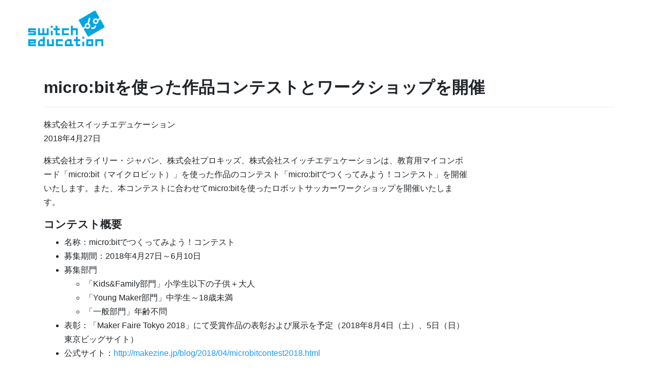

--- FILE ---
content_type: text/html
request_url: https://switch-education.com/2018/04/27/microbit_contest/
body_size: 4448
content:
<!DOCTYPE html>
<html lang='ja'>
<head>
<meta content='Sat, 27 Dec 2025 13:31:48 GMT' http-equiv='Last-Modified'>
<meta charset='utf-8'>
<meta content='ie=edge' http-equiv='x-ua-compatible'>
<meta content='width=device-width, initial-scale=1.0, maximum-scale=1.0, user-scalable=0' name='viewport'>
<link href='/apple-touch-icon.png' rel='apple-touch-icon' sizes='180x180'>
<link href='/images/favicon-96x96.png' rel='icon' sizes='96x96' type='image/png'>
<link href='/images/favicon-32x32.png' rel='icon' sizes='32x32' type='image/png'>
<link href='/images/favicon-16x16.png' rel='icon' sizes='16x16' type='image/png'>
<link href='/manifest.json' rel='manifest'>
<link color='#5bbad5' href='/images/safari-pinned-tab.svg' rel='mask-icon'>
<link href='/favicon.ico' rel='shortcut icon'>
<meta content='#603cba' name='msapplication-TileColor'>
<meta content='/browserconfig.xml' name='msapplication-config'>
<meta content='#ffffff' name='theme-color'>
<link href='https://switch-education.com/2018/04/27/microbit_contest/' rel='canonical'>
<title>micro:bitを使った作品コンテストとワークショップを開催</title>
<meta content='https://switch-education.com/2018/04/27/microbit_contest/' property='og:url'>
<meta content='micro:bitを使った作品コンテストとワークショップを開催' property='og:title'>
<meta content='スイッチエデュケーションはすべての子供に STEM 教育を実践することを目的に活動する会社です。' property='og:description'>
<meta content='https://switch-education.com/images/logo-0e024e6c.png' property='og:image'>
<meta content='summary_large_image' property='twitter:card'>
<meta content='micro:bitを使った作品コンテストとワークショップを開催' property='twitter:title'>
<meta content='スイッチエデュケーションはすべての子供に STEM 教育を実践することを目的に活動する会社です。' property='twitter:description'>
<meta content='https://switch-education.com/images/logo-0e024e6c.png' property='twitter:image'>
<meta content='@sw_education' property='twitter:site'>
<link href="/stylesheets/site-6b93ad1b.css" rel="stylesheet" />
</head>
<body>
<script>
  (function(i,s,o,g,r,a,m){i['GoogleAnalyticsObject']=r;i[r]=i[r]||function(){
  (i[r].q=i[r].q||[]).push(arguments)},i[r].l=1*new Date();a=s.createElement(o),
  m=s.getElementsByTagName(o)[0];a.async=1;a.src=g;m.parentNode.insertBefore(a,m)
  })(window,document,'script','https://www.google-analytics.com/analytics.js','ga');

  ga('create', 'UA-96172954-1', 'auto');
  ga('send', 'pageview');
</script>
<div id='container'>
<header class='header header--default'>
<div class='row justify-content-center'>
<div class='col-11'>
<div class='site-branding'>
<a href='/' rel='home'>
<img class='site-branding__logo' src='/images/logo-0e024e6c.png'>
</a>
</div>
</div>
</div>
</header>
<div id='contents'>
<div id="fb-root"></div>
<script>(function(d, s, id) {
  var js, fjs = d.getElementsByTagName(s)[0];
  if (d.getElementById(id)) return;
  js = d.createElement(s); js.id = id;
  js.src = "//connect.facebook.net/ja_JP/sdk.js#xfbml=1&version=v2.9&appId=319797868462927";
  fjs.parentNode.insertBefore(js, fjs);
}(document, 'script', 'facebook-jssdk'));</script>
<div class='container'>
<div class='page-header'>
<h1 class='page-header__title top-page-header'>micro:bitを使った作品コンテストとワークショップを開催</h1>
</div>
<div class='row'>
<div class='col-lg-9'>
<div class='main' role='main'>
<article class='article'>
<p>株式会社スイッチエデュケーション<br>
2018年4月27日</p>

<p>株式会社オライリー・ジャパン、株式会社プロキッズ、株式会社スイッチエデュケーションは、教育用マイコンボード「micro:bit（マイクロビット）」を使った作品のコンテスト「micro:bitでつくってみよう！コンテスト」を開催いたします。また、本コンテストに合わせてmicro:bitを使ったロボットサッカーワークショップを開催いたします。</p>

<h3>コンテスト概要</h3>

<ul>
<li>名称：micro:bitでつくってみよう！コンテスト</li>
<li>募集期間：2018年4月27日～6月10日</li>
<li>募集部門

<ul>
<li>「Kids&amp;Family部門」小学生以下の子供＋大人</li>
<li>「Young Maker部門」中学生～18歳未満</li>
<li>「一般部門」年齢不問</li>
</ul></li>
<li>表彰：「Maker Faire Tokyo 2018」にて受賞作品の表彰および展示を予定（2018年8月4日（土）、5日（日）東京ビッグサイト）</li>
<li>公式サイト：<a href="http://makezine.jp/blog/2018/04/microbitcontest2018.html">http://makezine.jp/blog/2018/04/microbitcontest2018.html</a></li>
</ul>

<p>本コンテストのテーマは「作って楽しむ」です。作ることそのものを楽しむ、作ったものを使って楽しむ、作ったものをほかの人と共有して楽しむ、など楽しみ方にもいろいろあります。動くものを作ることによって感じられる様々な楽しみを、本コンテストを通して多くの方に体験していただきたいと考えています。</p>

<p>受賞作品の紹介は<a href="https://makezine.jp/blog/2018/04/microbitcontest2018.html">こちら（オライリー・ジャパン）</a></p>

<h2>「作って楽しむ」micro:bitワークショップを開催</h2>

<p>スイッチエデュケーションでは本コンテストの開催にあわせ、micro:bitで動くラジコンカーを使ったロボットサッカーのワークショップを開催します。micro:bitを使って2輪ラジコンカーを作り、参加者全員でロボットサッカーを行います。ロボットサッカーはチーム戦です。チームで作戦を練ってトーナメント形式の試合を行います。micro:bitで動くラジコンカーを作る楽しさとともに、作ったものを使って遊ぶ楽しさも体験できるワークショップです。</p>

<p><img src="/images/2018/04/27/microbit_contest/robot_s-c1b4a784.jpg" alt="" width="800" /></p>

<h3>ワークショップ概要</h3>

<ul>
<li>名称：micro:bitでロボットサッカーをしよう</li>
<li>日時：2018年5月26日（土） 13:00-16:00（開場12:30）</li>
<li>参加費：3,500円（税込）</li>
<li>場所：Think of Things（東京都渋谷区千駄ヶ谷3-62-1）<a href="http://think-of-things.com/access/">http://think-of-things.com/access/</a></li>
<li>募集人数：18名（お申込み多数の場合抽選）</li>
<li>参加資格：小学生以上（小学生のお子様は保護者同伴でお願いします）</li>
<li>参加申込：<a href="https://connpass.com/event/86021/">https://connpass.com/event/86021/</a></li>
<li>申込締切：5月19日（土）</li>
<li>主催：株式会社オライリー・ジャパン、株式会社スイッチエデュケーション</li>
</ul>

<p><img src="/images/2018/04/27/microbit_contest/2wheel_car-dcdc664b.jpg" alt="" width="800" /></p>

<p>※参加費3,500円（税込）にはmicro:bit、モジュール料金は含みません。当日お持ち帰りになりたい方は割引販売がございます。<br>
※申込者多数の場合抽選となります。抽選結果の発表は5月20日（日）にスイッチエデュケーションより連絡いたします。</p>

<h2>micro:bitとは</h2>

<p><img src="/images/2018/04/27/microbit_contest/microbit-66b58480.jpg" alt="" width="500" /><br>
micro:bitはイギリス生まれのSTEM教育用マイコンボードです。プログラマブルなボタンスイッチやLED、様々なセンサー、無線通信機能などが搭載されています。子供から大人までだれでも簡単に動いたり光ったりするものが作れるのが特徴です。 2017年8月に行われた「Maker Faire Tokyo 2017」より日本でも販売を開始し、教育現場やメイカーから注目を集めています。micro:bitについて詳しくは公式サイトをご覧ください。<br>
公式サイト：<a href="http://microbit.org/ja/guide/">http://microbit.org/ja/guide/</a></p>

<h3>株式会社オライリー・ジャパン</h3>

<p>2006年より雑誌「Make:」日本語版を発行し、2008年から新しいテクノロジーを自由な発想で使いこなす「Maker」（作り手）たちの発表の場、交流の場である「Maker Faire Tokyo」を主催しています。 2017年8月に行われた「Maker Faire Tokyo 2017」は、450組の出展者、20,000名の来場者を迎えました。<br>
所在地：東京都新宿区四谷坂12番22号　VORT四谷坂町1階<br>
URL：<a href="https://www.oreilly.co.jp">https://www.oreilly.co.jp</a></p>

<h3>株式会社プロキッズ</h3>

<p>プロキッズは、現在子どもの未来に寄り添う会社として、子供向けプログラミングスクール、プログラミング作品共有サイト「Paddle(パドル)」を運営している会社です。今回のコンテストでは、作品応募サイトとして「Paddle」を利用しております。これからも、ありそうでなかった体験を創出することで、親子、そして地域社会も巻き込んだITに触れる機会をつくり、学びの好奇心を育むお手伝いを今後も提供してまいります。<br>
所在地：東京都台東区台東1-4-12　BKビル7階<br>
URL：<a href="https://prokids.jp">https://prokids.jp</a></p>

<h3>株式会社スイッチエデュケーション</h3>

<p>「作ること、遊ぶことを通した学び」をすべての子供に実践することを目的に活動する会社です。そのために必要な基板、部材、カリキュラムを開発販売し、それらを使った学びの場を提供しています。また、micro:bitの日本公式販売代理店として2017年8月のmicro:bit日本ローンチに貢献しました。micro:bitに追加して機能を拡張するモジュールやカリキュラムの開発、ワークショップの実施などmicro:bitの普及活動を行っています。<br>
所在地：東京都新宿区箪笥町35日米タイム24ビル3階<br>
URL：<a href="https://switch-education.com">https://switch-education.com</a></p>

<h3>お問い合わせ先</h3>

<h4>コンテストに関するお問い合わせ</h4>

<p>株式会社オライリー・ジャパンまでお願いいたします。<br>
E-mail: <a href="mailto:info@oreilly.org">info@oreilly.org</a></p>

<h4>ワークショップに関するお問い合わせ</h4>

<p>株式会社スイッチエデュケーションまでお願いいたします。<br>
E-mail: <a href="mailto:contact@switch-education.com">contact@switch-education.com</a></p>

</article>
<hr>
<div class='share-sns'>
<div class='share-sns-item'>
<a class='twitter-share-button' data-url='https://switch-education.com/2018/04/27/microbit_contest/' data-via='sw_education' href='https://twitter.com/share'>Tweet</a>
<script>!function(d,s,id){var js,fjs=d.getElementsByTagName(s)[0],p=/^http:/.test(d.location)?'http':'https';if(!d.getElementById(id)){js=d.createElement(s);js.id=id;js.src=p+'://platform.twitter.com/widgets.js';fjs.parentNode.insertBefore(js,fjs);}}(document, 'script', 'twitter-wjs');</script>
</div>
<div class='share-sns-item'>
<div class='fb-like' data-action='like' data-href='https://switch-education.com/2018/04/27/microbit_contest/' data-layout='button' data-share='false' data-show-faces='false' data-size='small'></div>
</div>
</div>
</div>
</div>
</div>
</div>

</div>
<footer class='text-center mt-4'>&copy; switch education</footer>
</div>
<script src="/javascripts/site-bd5f4bcc.js"></script>
</body>
</html>


--- FILE ---
content_type: text/css
request_url: https://switch-education.com/stylesheets/site-6b93ad1b.css
body_size: 101953
content:
/*! [<<original banner space>>] */:root{--blue: #007bff;--indigo: #6610f2;--purple: #6f42c1;--pink: #e83e8c;--red: #dc3545;--orange: #fd7e14;--yellow: #ffc107;--green: #28a745;--teal: #20c997;--cyan: #17a2b8;--white: #fff;--gray: #6c757d;--gray-dark: #343a40;--primary: #007bff;--secondary: #6c757d;--success: #28a745;--info: #17a2b8;--warning: #ffc107;--danger: #dc3545;--light: #f8f9fa;--dark: #343a40;--breakpoint-xs: 0;--breakpoint-sm: 576px;--breakpoint-md: 768px;--breakpoint-lg: 992px;--breakpoint-xl: 1200px;--font-family-sans-serif: -apple-system, "BlinkMacSystemFont", "Helvetica Neue", Helvetica, "Arial", "ヒラギノ角ゴ ProN W3", "Hiragino Kaku Gothic ProN", "メイリオ", Meiryo, sans-serif, "Apple Color Emoji", "Segoe UI Emoji", "Segoe UI Symbol", "Noto Color Emoji";--font-family-monospace: SFMono-Regular, Menlo, Monaco, Consolas, "Liberation Mono", "Courier New", monospace}*,*::before,*::after{box-sizing:border-box}html{font-family:sans-serif;line-height:1.15;-webkit-text-size-adjust:100%;-ms-text-size-adjust:100%;-ms-overflow-style:scrollbar;-webkit-tap-highlight-color:rgba(0,0,0,0)}@-ms-viewport{width:device-width}article,aside,figcaption,figure,footer,header,hgroup,main,nav,section{display:block}body{margin:0;font-family:-apple-system,"BlinkMacSystemFont","Helvetica Neue",Helvetica,"Arial","ヒラギノ角ゴ ProN W3","Hiragino Kaku Gothic ProN","メイリオ",Meiryo,sans-serif,"Apple Color Emoji","Segoe UI Emoji","Segoe UI Symbol","Noto Color Emoji";font-size:.8rem;font-weight:400;line-height:1.7;color:#212529;text-align:left;background-color:#fff}[tabindex="-1"]:focus{outline:0 !important}hr{box-sizing:content-box;height:0;overflow:visible}h1,h2,h3,h4,h5,h6{margin-top:0;margin-bottom:.5rem}p{margin-top:0;margin-bottom:1rem}abbr[title],abbr[data-original-title]{text-decoration:underline;text-decoration:underline dotted;cursor:help;border-bottom:0}address{margin-bottom:1rem;font-style:normal;line-height:inherit}ol,ul,dl{margin-top:0;margin-bottom:1rem}ol ol,ul ul,ol ul,ul ol{margin-bottom:0}dt{font-weight:600}dd{margin-bottom:.5rem;margin-left:0}blockquote{margin:0 0 1rem}dfn{font-style:italic}b,strong{font-weight:bolder}small{font-size:80%}sub,sup{position:relative;font-size:75%;line-height:0;vertical-align:baseline}sub{bottom:-0.25em}sup{top:-0.5em}a{color:#2196f3;text-decoration:none;background-color:rgba(0,0,0,0);-webkit-text-decoration-skip:objects}a:hover{color:#0a6ebd;text-decoration:underline}a:not([href]):not([tabindex]){color:inherit;text-decoration:none}a:not([href]):not([tabindex]):hover,a:not([href]):not([tabindex]):focus{color:inherit;text-decoration:none}a:not([href]):not([tabindex]):focus{outline:0}pre,code,kbd,samp{font-family:SFMono-Regular,Menlo,Monaco,Consolas,"Liberation Mono","Courier New",monospace;font-size:1em}pre{margin-top:0;margin-bottom:1rem;overflow:auto;-ms-overflow-style:scrollbar}figure{margin:0 0 1rem}img{vertical-align:middle;border-style:none}svg{overflow:hidden;vertical-align:middle}table{border-collapse:collapse}caption{padding-top:.75rem;padding-bottom:.75rem;color:#6c757d;text-align:left;caption-side:bottom}th{text-align:inherit}label{display:inline-block;margin-bottom:.5rem}button{border-radius:0}button:focus{outline:1px dotted;outline:5px auto -webkit-focus-ring-color}input,button,select,optgroup,textarea{margin:0;font-family:inherit;font-size:inherit;line-height:inherit}button,input{overflow:visible}button,select{text-transform:none}button,html [type=button],[type=reset],[type=submit]{-webkit-appearance:button}button::-moz-focus-inner,[type=button]::-moz-focus-inner,[type=reset]::-moz-focus-inner,[type=submit]::-moz-focus-inner{padding:0;border-style:none}input[type=radio],input[type=checkbox]{box-sizing:border-box;padding:0}input[type=date],input[type=time],input[type=datetime-local],input[type=month]{-webkit-appearance:listbox}textarea{overflow:auto;resize:vertical}fieldset{min-width:0;padding:0;margin:0;border:0}legend{display:block;width:100%;max-width:100%;padding:0;margin-bottom:.5rem;font-size:1.5rem;line-height:inherit;color:inherit;white-space:normal}progress{vertical-align:baseline}[type=number]::-webkit-inner-spin-button,[type=number]::-webkit-outer-spin-button{height:auto}[type=search]{outline-offset:-2px;-webkit-appearance:none}[type=search]::-webkit-search-cancel-button,[type=search]::-webkit-search-decoration{-webkit-appearance:none}::-webkit-file-upload-button{font:inherit;-webkit-appearance:button}output{display:inline-block}summary{display:list-item;cursor:pointer}template{display:none}[hidden]{display:none !important}h1,h2,h3,h4,h5,h6,.h1,.h2,.h3,.h4,.h5,.h6{margin-bottom:.5rem;font-family:-apple-system,"BlinkMacSystemFont","Helvetica Neue",Helvetica,"Arial","ヒラギノ角ゴ ProN W3","Hiragino Kaku Gothic ProN","メイリオ",Meiryo,sans-serif,"Apple Color Emoji","Segoe UI Emoji","Segoe UI Symbol","Noto Color Emoji";font-weight:600;line-height:1.3;color:inherit}h1,.h1{font-size:2rem}h2,.h2{font-size:1.7rem}h3,.h3{font-size:1.3rem}h4,.h4{font-size:1.2rem}h5,.h5{font-size:1rem}h6,.h6{font-size:.8rem}.lead{font-size:1rem;font-weight:400}.display-1{font-size:6rem;font-weight:400;line-height:1.3}.display-2{font-size:5.5rem;font-weight:400;line-height:1.3}.display-3{font-size:4.5rem;font-weight:400;line-height:1.3}.display-4{font-size:3.5rem;font-weight:400;line-height:1.3}hr{margin-top:1rem;margin-bottom:1rem;border:0;border-top:1px solid rgba(0,0,0,.1)}small,.small{font-size:80%;font-weight:400}mark,.mark{padding:.2em;background-color:#fcf8e3}.list-unstyled{padding-left:0;list-style:none}.list-inline{padding-left:0;list-style:none}.list-inline-item{display:inline-block}.list-inline-item:not(:last-child){margin-right:.5rem}.initialism{font-size:90%;text-transform:uppercase}.blockquote{margin-bottom:1rem;font-size:.8rem}.blockquote-footer{display:block;font-size:80%;color:#6c757d}.blockquote-footer::before{content:"— "}.img-fluid{max-width:100%;height:auto}.img-thumbnail{padding:.25rem;background-color:#fff;border:1px solid #dee2e6;border-radius:.25rem;max-width:100%;height:auto}.figure{display:inline-block}.figure-img{margin-bottom:.5rem;line-height:1}.figure-caption{font-size:90%;color:#6c757d}code{font-size:87.5%;color:#e83e8c;word-break:break-word}a>code{color:inherit}kbd{padding:.2rem .4rem;font-size:87.5%;color:#fff;background-color:#212529;border-radius:.2rem}kbd kbd{padding:0;font-size:100%;font-weight:600}pre{display:block;font-size:87.5%;color:#212529}pre code{font-size:inherit;color:inherit;word-break:normal}.pre-scrollable{max-height:340px;overflow-y:scroll}.container{width:100%;padding-right:15px;padding-left:15px;margin-right:auto;margin-left:auto}@media(min-width: 576px){.container{max-width:540px}}@media(min-width: 768px){.container{max-width:720px}}@media(min-width: 992px){.container{max-width:960px}}@media(min-width: 1200px){.container{max-width:1140px}}.container-fluid{width:100%;padding-right:15px;padding-left:15px;margin-right:auto;margin-left:auto}.row{display:flex;flex-wrap:wrap;margin-right:-15px;margin-left:-15px}.no-gutters{margin-right:0;margin-left:0}.no-gutters>.col,.no-gutters>[class*=col-]{padding-right:0;padding-left:0}.col-xl,.col-xl-auto,.col-xl-12,.col-xl-11,.col-xl-10,.col-xl-9,.col-xl-8,.col-xl-7,.col-xl-6,.col-xl-5,.col-xl-4,.col-xl-3,.col-xl-2,.col-xl-1,.col-lg,.col-lg-auto,.col-lg-12,.col-lg-11,.col-lg-10,.col-lg-9,.col-lg-8,.col-lg-7,.col-lg-6,.col-lg-5,.col-lg-4,.col-lg-3,.col-lg-2,.col-lg-1,.col-md,.col-md-auto,.col-md-12,.col-md-11,.col-md-10,.col-md-9,.col-md-8,.col-md-7,.col-md-6,.col-md-5,.col-md-4,.col-md-3,.col-md-2,.col-md-1,.col-sm,.col-sm-auto,.col-sm-12,.col-sm-11,.col-sm-10,.col-sm-9,.col-sm-8,.col-sm-7,.col-sm-6,.col-sm-5,.col-sm-4,.col-sm-3,.col-sm-2,.col-sm-1,.col,.col-auto,.col-12,.col-11,.col-10,.col-9,.col-8,.col-7,.col-6,.col-5,.col-4,.col-3,.col-2,.col-1{position:relative;width:100%;min-height:1px;padding-right:15px;padding-left:15px}.col{flex-basis:0;flex-grow:1;max-width:100%}.col-auto{flex:0 0 auto;width:auto;max-width:none}.col-1{flex:0 0 8.3333333333%;max-width:8.3333333333%}.col-2{flex:0 0 16.6666666667%;max-width:16.6666666667%}.col-3{flex:0 0 25%;max-width:25%}.col-4{flex:0 0 33.3333333333%;max-width:33.3333333333%}.col-5{flex:0 0 41.6666666667%;max-width:41.6666666667%}.col-6{flex:0 0 50%;max-width:50%}.col-7{flex:0 0 58.3333333333%;max-width:58.3333333333%}.col-8{flex:0 0 66.6666666667%;max-width:66.6666666667%}.col-9{flex:0 0 75%;max-width:75%}.col-10{flex:0 0 83.3333333333%;max-width:83.3333333333%}.col-11{flex:0 0 91.6666666667%;max-width:91.6666666667%}.col-12{flex:0 0 100%;max-width:100%}.order-first{order:-1}.order-last{order:13}.order-0{order:0}.order-1{order:1}.order-2{order:2}.order-3{order:3}.order-4{order:4}.order-5{order:5}.order-6{order:6}.order-7{order:7}.order-8{order:8}.order-9{order:9}.order-10{order:10}.order-11{order:11}.order-12{order:12}.offset-1{margin-left:8.3333333333%}.offset-2{margin-left:16.6666666667%}.offset-3{margin-left:25%}.offset-4{margin-left:33.3333333333%}.offset-5{margin-left:41.6666666667%}.offset-6{margin-left:50%}.offset-7{margin-left:58.3333333333%}.offset-8{margin-left:66.6666666667%}.offset-9{margin-left:75%}.offset-10{margin-left:83.3333333333%}.offset-11{margin-left:91.6666666667%}@media(min-width: 576px){.col-sm{flex-basis:0;flex-grow:1;max-width:100%}.col-sm-auto{flex:0 0 auto;width:auto;max-width:none}.col-sm-1{flex:0 0 8.3333333333%;max-width:8.3333333333%}.col-sm-2{flex:0 0 16.6666666667%;max-width:16.6666666667%}.col-sm-3{flex:0 0 25%;max-width:25%}.col-sm-4{flex:0 0 33.3333333333%;max-width:33.3333333333%}.col-sm-5{flex:0 0 41.6666666667%;max-width:41.6666666667%}.col-sm-6{flex:0 0 50%;max-width:50%}.col-sm-7{flex:0 0 58.3333333333%;max-width:58.3333333333%}.col-sm-8{flex:0 0 66.6666666667%;max-width:66.6666666667%}.col-sm-9{flex:0 0 75%;max-width:75%}.col-sm-10{flex:0 0 83.3333333333%;max-width:83.3333333333%}.col-sm-11{flex:0 0 91.6666666667%;max-width:91.6666666667%}.col-sm-12{flex:0 0 100%;max-width:100%}.order-sm-first{order:-1}.order-sm-last{order:13}.order-sm-0{order:0}.order-sm-1{order:1}.order-sm-2{order:2}.order-sm-3{order:3}.order-sm-4{order:4}.order-sm-5{order:5}.order-sm-6{order:6}.order-sm-7{order:7}.order-sm-8{order:8}.order-sm-9{order:9}.order-sm-10{order:10}.order-sm-11{order:11}.order-sm-12{order:12}.offset-sm-0{margin-left:0}.offset-sm-1{margin-left:8.3333333333%}.offset-sm-2{margin-left:16.6666666667%}.offset-sm-3{margin-left:25%}.offset-sm-4{margin-left:33.3333333333%}.offset-sm-5{margin-left:41.6666666667%}.offset-sm-6{margin-left:50%}.offset-sm-7{margin-left:58.3333333333%}.offset-sm-8{margin-left:66.6666666667%}.offset-sm-9{margin-left:75%}.offset-sm-10{margin-left:83.3333333333%}.offset-sm-11{margin-left:91.6666666667%}}@media(min-width: 768px){.col-md{flex-basis:0;flex-grow:1;max-width:100%}.col-md-auto{flex:0 0 auto;width:auto;max-width:none}.col-md-1{flex:0 0 8.3333333333%;max-width:8.3333333333%}.col-md-2{flex:0 0 16.6666666667%;max-width:16.6666666667%}.col-md-3{flex:0 0 25%;max-width:25%}.col-md-4{flex:0 0 33.3333333333%;max-width:33.3333333333%}.col-md-5{flex:0 0 41.6666666667%;max-width:41.6666666667%}.col-md-6{flex:0 0 50%;max-width:50%}.col-md-7{flex:0 0 58.3333333333%;max-width:58.3333333333%}.col-md-8{flex:0 0 66.6666666667%;max-width:66.6666666667%}.col-md-9{flex:0 0 75%;max-width:75%}.col-md-10{flex:0 0 83.3333333333%;max-width:83.3333333333%}.col-md-11{flex:0 0 91.6666666667%;max-width:91.6666666667%}.col-md-12{flex:0 0 100%;max-width:100%}.order-md-first{order:-1}.order-md-last{order:13}.order-md-0{order:0}.order-md-1{order:1}.order-md-2{order:2}.order-md-3{order:3}.order-md-4{order:4}.order-md-5{order:5}.order-md-6{order:6}.order-md-7{order:7}.order-md-8{order:8}.order-md-9{order:9}.order-md-10{order:10}.order-md-11{order:11}.order-md-12{order:12}.offset-md-0{margin-left:0}.offset-md-1{margin-left:8.3333333333%}.offset-md-2{margin-left:16.6666666667%}.offset-md-3{margin-left:25%}.offset-md-4{margin-left:33.3333333333%}.offset-md-5{margin-left:41.6666666667%}.offset-md-6{margin-left:50%}.offset-md-7{margin-left:58.3333333333%}.offset-md-8{margin-left:66.6666666667%}.offset-md-9{margin-left:75%}.offset-md-10{margin-left:83.3333333333%}.offset-md-11{margin-left:91.6666666667%}}@media(min-width: 992px){.col-lg{flex-basis:0;flex-grow:1;max-width:100%}.col-lg-auto{flex:0 0 auto;width:auto;max-width:none}.col-lg-1{flex:0 0 8.3333333333%;max-width:8.3333333333%}.col-lg-2{flex:0 0 16.6666666667%;max-width:16.6666666667%}.col-lg-3{flex:0 0 25%;max-width:25%}.col-lg-4{flex:0 0 33.3333333333%;max-width:33.3333333333%}.col-lg-5{flex:0 0 41.6666666667%;max-width:41.6666666667%}.col-lg-6{flex:0 0 50%;max-width:50%}.col-lg-7{flex:0 0 58.3333333333%;max-width:58.3333333333%}.col-lg-8{flex:0 0 66.6666666667%;max-width:66.6666666667%}.col-lg-9{flex:0 0 75%;max-width:75%}.col-lg-10{flex:0 0 83.3333333333%;max-width:83.3333333333%}.col-lg-11{flex:0 0 91.6666666667%;max-width:91.6666666667%}.col-lg-12{flex:0 0 100%;max-width:100%}.order-lg-first{order:-1}.order-lg-last{order:13}.order-lg-0{order:0}.order-lg-1{order:1}.order-lg-2{order:2}.order-lg-3{order:3}.order-lg-4{order:4}.order-lg-5{order:5}.order-lg-6{order:6}.order-lg-7{order:7}.order-lg-8{order:8}.order-lg-9{order:9}.order-lg-10{order:10}.order-lg-11{order:11}.order-lg-12{order:12}.offset-lg-0{margin-left:0}.offset-lg-1{margin-left:8.3333333333%}.offset-lg-2{margin-left:16.6666666667%}.offset-lg-3{margin-left:25%}.offset-lg-4{margin-left:33.3333333333%}.offset-lg-5{margin-left:41.6666666667%}.offset-lg-6{margin-left:50%}.offset-lg-7{margin-left:58.3333333333%}.offset-lg-8{margin-left:66.6666666667%}.offset-lg-9{margin-left:75%}.offset-lg-10{margin-left:83.3333333333%}.offset-lg-11{margin-left:91.6666666667%}}@media(min-width: 1200px){.col-xl{flex-basis:0;flex-grow:1;max-width:100%}.col-xl-auto{flex:0 0 auto;width:auto;max-width:none}.col-xl-1{flex:0 0 8.3333333333%;max-width:8.3333333333%}.col-xl-2{flex:0 0 16.6666666667%;max-width:16.6666666667%}.col-xl-3{flex:0 0 25%;max-width:25%}.col-xl-4{flex:0 0 33.3333333333%;max-width:33.3333333333%}.col-xl-5{flex:0 0 41.6666666667%;max-width:41.6666666667%}.col-xl-6{flex:0 0 50%;max-width:50%}.col-xl-7{flex:0 0 58.3333333333%;max-width:58.3333333333%}.col-xl-8{flex:0 0 66.6666666667%;max-width:66.6666666667%}.col-xl-9{flex:0 0 75%;max-width:75%}.col-xl-10{flex:0 0 83.3333333333%;max-width:83.3333333333%}.col-xl-11{flex:0 0 91.6666666667%;max-width:91.6666666667%}.col-xl-12{flex:0 0 100%;max-width:100%}.order-xl-first{order:-1}.order-xl-last{order:13}.order-xl-0{order:0}.order-xl-1{order:1}.order-xl-2{order:2}.order-xl-3{order:3}.order-xl-4{order:4}.order-xl-5{order:5}.order-xl-6{order:6}.order-xl-7{order:7}.order-xl-8{order:8}.order-xl-9{order:9}.order-xl-10{order:10}.order-xl-11{order:11}.order-xl-12{order:12}.offset-xl-0{margin-left:0}.offset-xl-1{margin-left:8.3333333333%}.offset-xl-2{margin-left:16.6666666667%}.offset-xl-3{margin-left:25%}.offset-xl-4{margin-left:33.3333333333%}.offset-xl-5{margin-left:41.6666666667%}.offset-xl-6{margin-left:50%}.offset-xl-7{margin-left:58.3333333333%}.offset-xl-8{margin-left:66.6666666667%}.offset-xl-9{margin-left:75%}.offset-xl-10{margin-left:83.3333333333%}.offset-xl-11{margin-left:91.6666666667%}}.table{width:100%;margin-bottom:1rem;background-color:rgba(0,0,0,0)}.table th,.table td{padding:.75rem;vertical-align:top;border-top:1px solid #dee2e6}.table thead th{vertical-align:bottom;border-bottom:2px solid #dee2e6}.table tbody+tbody{border-top:2px solid #dee2e6}.table .table{background-color:#fff}.table-sm th,.table-sm td{padding:.3rem}.table-bordered{border:1px solid #dee2e6}.table-bordered th,.table-bordered td{border:1px solid #dee2e6}.table-bordered thead th,.table-bordered thead td{border-bottom-width:2px}.table-borderless th,.table-borderless td,.table-borderless thead th,.table-borderless tbody+tbody{border:0}.table-striped tbody tr:nth-of-type(odd){background-color:rgba(0,0,0,.05)}.table-hover tbody tr:hover{background-color:rgba(0,0,0,.075)}.table-primary,.table-primary>th,.table-primary>td{background-color:#b8daff}.table-hover .table-primary:hover{background-color:#9fcdff}.table-hover .table-primary:hover>td,.table-hover .table-primary:hover>th{background-color:#9fcdff}.table-secondary,.table-secondary>th,.table-secondary>td{background-color:#d6d8db}.table-hover .table-secondary:hover{background-color:#c8cbcf}.table-hover .table-secondary:hover>td,.table-hover .table-secondary:hover>th{background-color:#c8cbcf}.table-success,.table-success>th,.table-success>td{background-color:#c3e6cb}.table-hover .table-success:hover{background-color:#b1dfbb}.table-hover .table-success:hover>td,.table-hover .table-success:hover>th{background-color:#b1dfbb}.table-info,.table-info>th,.table-info>td{background-color:#bee5eb}.table-hover .table-info:hover{background-color:#abdde5}.table-hover .table-info:hover>td,.table-hover .table-info:hover>th{background-color:#abdde5}.table-warning,.table-warning>th,.table-warning>td{background-color:#ffeeba}.table-hover .table-warning:hover{background-color:#ffe8a1}.table-hover .table-warning:hover>td,.table-hover .table-warning:hover>th{background-color:#ffe8a1}.table-danger,.table-danger>th,.table-danger>td{background-color:#f5c6cb}.table-hover .table-danger:hover{background-color:#f1b0b7}.table-hover .table-danger:hover>td,.table-hover .table-danger:hover>th{background-color:#f1b0b7}.table-light,.table-light>th,.table-light>td{background-color:#fdfdfe}.table-hover .table-light:hover{background-color:#ececf6}.table-hover .table-light:hover>td,.table-hover .table-light:hover>th{background-color:#ececf6}.table-dark,.table-dark>th,.table-dark>td{background-color:#c6c8ca}.table-hover .table-dark:hover{background-color:#b9bbbe}.table-hover .table-dark:hover>td,.table-hover .table-dark:hover>th{background-color:#b9bbbe}.table-active,.table-active>th,.table-active>td{background-color:rgba(0,0,0,.075)}.table-hover .table-active:hover{background-color:rgba(0,0,0,.075)}.table-hover .table-active:hover>td,.table-hover .table-active:hover>th{background-color:rgba(0,0,0,.075)}.table .thead-dark th{color:#fff;background-color:#212529;border-color:#32383e}.table .thead-light th{color:#495057;background-color:#e9ecef;border-color:#dee2e6}.table-dark{color:#fff;background-color:#212529}.table-dark th,.table-dark td,.table-dark thead th{border-color:#32383e}.table-dark.table-bordered{border:0}.table-dark.table-striped tbody tr:nth-of-type(odd){background-color:rgba(255,255,255,.05)}.table-dark.table-hover tbody tr:hover{background-color:rgba(255,255,255,.075)}@media(max-width: 575.98px){.table-responsive-sm{display:block;width:100%;overflow-x:auto;-webkit-overflow-scrolling:touch;-ms-overflow-style:-ms-autohiding-scrollbar}.table-responsive-sm>.table-bordered{border:0}}@media(max-width: 767.98px){.table-responsive-md{display:block;width:100%;overflow-x:auto;-webkit-overflow-scrolling:touch;-ms-overflow-style:-ms-autohiding-scrollbar}.table-responsive-md>.table-bordered{border:0}}@media(max-width: 991.98px){.table-responsive-lg{display:block;width:100%;overflow-x:auto;-webkit-overflow-scrolling:touch;-ms-overflow-style:-ms-autohiding-scrollbar}.table-responsive-lg>.table-bordered{border:0}}@media(max-width: 1199.98px){.table-responsive-xl{display:block;width:100%;overflow-x:auto;-webkit-overflow-scrolling:touch;-ms-overflow-style:-ms-autohiding-scrollbar}.table-responsive-xl>.table-bordered{border:0}}.table-responsive{display:block;width:100%;overflow-x:auto;-webkit-overflow-scrolling:touch;-ms-overflow-style:-ms-autohiding-scrollbar}.table-responsive>.table-bordered{border:0}.form-control{display:block;width:100%;height:calc(2.11rem + 2px);padding:.375rem .75rem;font-size:.8rem;line-height:1.7;color:#495057;background-color:#fff;background-clip:padding-box;border:1px solid #ced4da;border-radius:.25rem;transition:border-color .15s ease-in-out,box-shadow .15s ease-in-out}@media screen and (prefers-reduced-motion: reduce){.form-control{transition:none}}.form-control::-ms-expand{background-color:rgba(0,0,0,0);border:0}.form-control:focus{color:#495057;background-color:#fff;border-color:#80bdff;outline:0;box-shadow:0 0 0 .2rem rgba(0,123,255,.25)}.form-control::placeholder{color:#6c757d;opacity:1}.form-control:disabled,.form-control[readonly]{background-color:#e9ecef;opacity:1}select.form-control:focus::-ms-value{color:#495057;background-color:#fff}.form-control-file,.form-control-range{display:block;width:100%}.col-form-label{padding-top:calc(0.375rem + 1px);padding-bottom:calc(0.375rem + 1px);margin-bottom:0;font-size:inherit;line-height:1.7}.col-form-label-lg{padding-top:calc(0.5rem + 1px);padding-bottom:calc(0.5rem + 1px);font-size:1rem;line-height:1.5}.col-form-label-sm{padding-top:calc(0.25rem + 1px);padding-bottom:calc(0.25rem + 1px);font-size:.7rem;line-height:1.5}.form-control-plaintext{display:block;width:100%;padding-top:.375rem;padding-bottom:.375rem;margin-bottom:0;line-height:1.7;color:#212529;background-color:rgba(0,0,0,0);border:solid rgba(0,0,0,0);border-width:1px 0}.form-control-plaintext.form-control-sm,.form-control-plaintext.form-control-lg{padding-right:0;padding-left:0}.form-control-sm{height:calc(1.55rem + 2px);padding:.25rem .5rem;font-size:.7rem;line-height:1.5;border-radius:.2rem}.form-control-lg{height:calc(2.5rem + 2px);padding:.5rem 1rem;font-size:1rem;line-height:1.5;border-radius:.3rem}select.form-control[size],select.form-control[multiple]{height:auto}textarea.form-control{height:auto}.form-group{margin-bottom:1rem}.form-text{display:block;margin-top:.25rem}.form-row{display:flex;flex-wrap:wrap;margin-right:-5px;margin-left:-5px}.form-row>.col,.form-row>[class*=col-]{padding-right:5px;padding-left:5px}.form-check{position:relative;display:block;padding-left:1.25rem}.form-check-input{position:absolute;margin-top:.3rem;margin-left:-1.25rem}.form-check-input:disabled~.form-check-label{color:#6c757d}.form-check-label{margin-bottom:0}.form-check-inline{display:inline-flex;align-items:center;padding-left:0;margin-right:.75rem}.form-check-inline .form-check-input{position:static;margin-top:0;margin-right:.3125rem;margin-left:0}.valid-feedback{display:none;width:100%;margin-top:.25rem;font-size:80%;color:#28a745}.valid-tooltip{position:absolute;top:100%;z-index:5;display:none;max-width:100%;padding:.25rem .5rem;margin-top:.1rem;font-size:.7rem;line-height:1.7;color:#fff;background-color:rgba(40,167,69,.9);border-radius:.25rem}.was-validated .form-control:valid,.form-control.is-valid,.was-validated .custom-select:valid,.custom-select.is-valid{border-color:#28a745}.was-validated .form-control:valid:focus,.form-control.is-valid:focus,.was-validated .custom-select:valid:focus,.custom-select.is-valid:focus{border-color:#28a745;box-shadow:0 0 0 .2rem rgba(40,167,69,.25)}.was-validated .form-control:valid~.valid-feedback,.was-validated .form-control:valid~.valid-tooltip,.form-control.is-valid~.valid-feedback,.form-control.is-valid~.valid-tooltip,.was-validated .custom-select:valid~.valid-feedback,.was-validated .custom-select:valid~.valid-tooltip,.custom-select.is-valid~.valid-feedback,.custom-select.is-valid~.valid-tooltip{display:block}.was-validated .form-control-file:valid~.valid-feedback,.was-validated .form-control-file:valid~.valid-tooltip,.form-control-file.is-valid~.valid-feedback,.form-control-file.is-valid~.valid-tooltip{display:block}.was-validated .form-check-input:valid~.form-check-label,.form-check-input.is-valid~.form-check-label{color:#28a745}.was-validated .form-check-input:valid~.valid-feedback,.was-validated .form-check-input:valid~.valid-tooltip,.form-check-input.is-valid~.valid-feedback,.form-check-input.is-valid~.valid-tooltip{display:block}.was-validated .custom-control-input:valid~.custom-control-label,.custom-control-input.is-valid~.custom-control-label{color:#28a745}.was-validated .custom-control-input:valid~.custom-control-label::before,.custom-control-input.is-valid~.custom-control-label::before{background-color:#71dd8a}.was-validated .custom-control-input:valid~.valid-feedback,.was-validated .custom-control-input:valid~.valid-tooltip,.custom-control-input.is-valid~.valid-feedback,.custom-control-input.is-valid~.valid-tooltip{display:block}.was-validated .custom-control-input:valid:checked~.custom-control-label::before,.custom-control-input.is-valid:checked~.custom-control-label::before{background-color:#34ce57}.was-validated .custom-control-input:valid:focus~.custom-control-label::before,.custom-control-input.is-valid:focus~.custom-control-label::before{box-shadow:0 0 0 1px #fff,0 0 0 .2rem rgba(40,167,69,.25)}.was-validated .custom-file-input:valid~.custom-file-label,.custom-file-input.is-valid~.custom-file-label{border-color:#28a745}.was-validated .custom-file-input:valid~.custom-file-label::after,.custom-file-input.is-valid~.custom-file-label::after{border-color:inherit}.was-validated .custom-file-input:valid~.valid-feedback,.was-validated .custom-file-input:valid~.valid-tooltip,.custom-file-input.is-valid~.valid-feedback,.custom-file-input.is-valid~.valid-tooltip{display:block}.was-validated .custom-file-input:valid:focus~.custom-file-label,.custom-file-input.is-valid:focus~.custom-file-label{box-shadow:0 0 0 .2rem rgba(40,167,69,.25)}.invalid-feedback{display:none;width:100%;margin-top:.25rem;font-size:80%;color:#dc3545}.invalid-tooltip{position:absolute;top:100%;z-index:5;display:none;max-width:100%;padding:.25rem .5rem;margin-top:.1rem;font-size:.7rem;line-height:1.7;color:#fff;background-color:rgba(220,53,69,.9);border-radius:.25rem}.was-validated .form-control:invalid,.form-control.is-invalid,.was-validated .custom-select:invalid,.custom-select.is-invalid{border-color:#dc3545}.was-validated .form-control:invalid:focus,.form-control.is-invalid:focus,.was-validated .custom-select:invalid:focus,.custom-select.is-invalid:focus{border-color:#dc3545;box-shadow:0 0 0 .2rem rgba(220,53,69,.25)}.was-validated .form-control:invalid~.invalid-feedback,.was-validated .form-control:invalid~.invalid-tooltip,.form-control.is-invalid~.invalid-feedback,.form-control.is-invalid~.invalid-tooltip,.was-validated .custom-select:invalid~.invalid-feedback,.was-validated .custom-select:invalid~.invalid-tooltip,.custom-select.is-invalid~.invalid-feedback,.custom-select.is-invalid~.invalid-tooltip{display:block}.was-validated .form-control-file:invalid~.invalid-feedback,.was-validated .form-control-file:invalid~.invalid-tooltip,.form-control-file.is-invalid~.invalid-feedback,.form-control-file.is-invalid~.invalid-tooltip{display:block}.was-validated .form-check-input:invalid~.form-check-label,.form-check-input.is-invalid~.form-check-label{color:#dc3545}.was-validated .form-check-input:invalid~.invalid-feedback,.was-validated .form-check-input:invalid~.invalid-tooltip,.form-check-input.is-invalid~.invalid-feedback,.form-check-input.is-invalid~.invalid-tooltip{display:block}.was-validated .custom-control-input:invalid~.custom-control-label,.custom-control-input.is-invalid~.custom-control-label{color:#dc3545}.was-validated .custom-control-input:invalid~.custom-control-label::before,.custom-control-input.is-invalid~.custom-control-label::before{background-color:#efa2a9}.was-validated .custom-control-input:invalid~.invalid-feedback,.was-validated .custom-control-input:invalid~.invalid-tooltip,.custom-control-input.is-invalid~.invalid-feedback,.custom-control-input.is-invalid~.invalid-tooltip{display:block}.was-validated .custom-control-input:invalid:checked~.custom-control-label::before,.custom-control-input.is-invalid:checked~.custom-control-label::before{background-color:#e4606d}.was-validated .custom-control-input:invalid:focus~.custom-control-label::before,.custom-control-input.is-invalid:focus~.custom-control-label::before{box-shadow:0 0 0 1px #fff,0 0 0 .2rem rgba(220,53,69,.25)}.was-validated .custom-file-input:invalid~.custom-file-label,.custom-file-input.is-invalid~.custom-file-label{border-color:#dc3545}.was-validated .custom-file-input:invalid~.custom-file-label::after,.custom-file-input.is-invalid~.custom-file-label::after{border-color:inherit}.was-validated .custom-file-input:invalid~.invalid-feedback,.was-validated .custom-file-input:invalid~.invalid-tooltip,.custom-file-input.is-invalid~.invalid-feedback,.custom-file-input.is-invalid~.invalid-tooltip{display:block}.was-validated .custom-file-input:invalid:focus~.custom-file-label,.custom-file-input.is-invalid:focus~.custom-file-label{box-shadow:0 0 0 .2rem rgba(220,53,69,.25)}.form-inline{display:flex;flex-flow:row wrap;align-items:center}.form-inline .form-check{width:100%}@media(min-width: 576px){.form-inline label{display:flex;align-items:center;justify-content:center;margin-bottom:0}.form-inline .form-group{display:flex;flex:0 0 auto;flex-flow:row wrap;align-items:center;margin-bottom:0}.form-inline .form-control{display:inline-block;width:auto;vertical-align:middle}.form-inline .form-control-plaintext{display:inline-block}.form-inline .input-group,.form-inline .custom-select{width:auto}.form-inline .form-check{display:flex;align-items:center;justify-content:center;width:auto;padding-left:0}.form-inline .form-check-input{position:relative;margin-top:0;margin-right:.25rem;margin-left:0}.form-inline .custom-control{align-items:center;justify-content:center}.form-inline .custom-control-label{margin-bottom:0}}.btn{display:inline-block;font-weight:400;text-align:center;white-space:nowrap;vertical-align:middle;user-select:none;border:1px solid rgba(0,0,0,0);padding:.375rem .75rem;font-size:.8rem;line-height:1.7;border-radius:.25rem;transition:color .15s ease-in-out,background-color .15s ease-in-out,border-color .15s ease-in-out,box-shadow .15s ease-in-out}@media screen and (prefers-reduced-motion: reduce){.btn{transition:none}}.btn:hover,.btn:focus{text-decoration:none}.btn:focus,.btn.focus{outline:0;box-shadow:0 0 0 .2rem rgba(0,123,255,.25)}.btn.disabled,.btn:disabled{opacity:.65}.btn:not(:disabled):not(.disabled){cursor:pointer}a.btn.disabled,fieldset:disabled a.btn{pointer-events:none}.btn-primary{color:#fff;background-color:#007bff;border-color:#007bff}.btn-primary:hover{color:#fff;background-color:#0069d9;border-color:#0062cc}.btn-primary:focus,.btn-primary.focus{box-shadow:0 0 0 .2rem rgba(0,123,255,.5)}.btn-primary.disabled,.btn-primary:disabled{color:#fff;background-color:#007bff;border-color:#007bff}.btn-primary:not(:disabled):not(.disabled):active,.btn-primary:not(:disabled):not(.disabled).active,.show>.btn-primary.dropdown-toggle{color:#fff;background-color:#0062cc;border-color:#005cbf}.btn-primary:not(:disabled):not(.disabled):active:focus,.btn-primary:not(:disabled):not(.disabled).active:focus,.show>.btn-primary.dropdown-toggle:focus{box-shadow:0 0 0 .2rem rgba(0,123,255,.5)}.btn-secondary{color:#fff;background-color:#6c757d;border-color:#6c757d}.btn-secondary:hover{color:#fff;background-color:#5a6268;border-color:#545b62}.btn-secondary:focus,.btn-secondary.focus{box-shadow:0 0 0 .2rem rgba(108,117,125,.5)}.btn-secondary.disabled,.btn-secondary:disabled{color:#fff;background-color:#6c757d;border-color:#6c757d}.btn-secondary:not(:disabled):not(.disabled):active,.btn-secondary:not(:disabled):not(.disabled).active,.show>.btn-secondary.dropdown-toggle{color:#fff;background-color:#545b62;border-color:#4e555b}.btn-secondary:not(:disabled):not(.disabled):active:focus,.btn-secondary:not(:disabled):not(.disabled).active:focus,.show>.btn-secondary.dropdown-toggle:focus{box-shadow:0 0 0 .2rem rgba(108,117,125,.5)}.btn-success{color:#fff;background-color:#28a745;border-color:#28a745}.btn-success:hover{color:#fff;background-color:#218838;border-color:#1e7e34}.btn-success:focus,.btn-success.focus{box-shadow:0 0 0 .2rem rgba(40,167,69,.5)}.btn-success.disabled,.btn-success:disabled{color:#fff;background-color:#28a745;border-color:#28a745}.btn-success:not(:disabled):not(.disabled):active,.btn-success:not(:disabled):not(.disabled).active,.show>.btn-success.dropdown-toggle{color:#fff;background-color:#1e7e34;border-color:#1c7430}.btn-success:not(:disabled):not(.disabled):active:focus,.btn-success:not(:disabled):not(.disabled).active:focus,.show>.btn-success.dropdown-toggle:focus{box-shadow:0 0 0 .2rem rgba(40,167,69,.5)}.btn-info{color:#fff;background-color:#17a2b8;border-color:#17a2b8}.btn-info:hover{color:#fff;background-color:#138496;border-color:#117a8b}.btn-info:focus,.btn-info.focus{box-shadow:0 0 0 .2rem rgba(23,162,184,.5)}.btn-info.disabled,.btn-info:disabled{color:#fff;background-color:#17a2b8;border-color:#17a2b8}.btn-info:not(:disabled):not(.disabled):active,.btn-info:not(:disabled):not(.disabled).active,.show>.btn-info.dropdown-toggle{color:#fff;background-color:#117a8b;border-color:#10707f}.btn-info:not(:disabled):not(.disabled):active:focus,.btn-info:not(:disabled):not(.disabled).active:focus,.show>.btn-info.dropdown-toggle:focus{box-shadow:0 0 0 .2rem rgba(23,162,184,.5)}.btn-warning{color:#212529;background-color:#ffc107;border-color:#ffc107}.btn-warning:hover{color:#212529;background-color:#e0a800;border-color:#d39e00}.btn-warning:focus,.btn-warning.focus{box-shadow:0 0 0 .2rem rgba(255,193,7,.5)}.btn-warning.disabled,.btn-warning:disabled{color:#212529;background-color:#ffc107;border-color:#ffc107}.btn-warning:not(:disabled):not(.disabled):active,.btn-warning:not(:disabled):not(.disabled).active,.show>.btn-warning.dropdown-toggle{color:#212529;background-color:#d39e00;border-color:#c69500}.btn-warning:not(:disabled):not(.disabled):active:focus,.btn-warning:not(:disabled):not(.disabled).active:focus,.show>.btn-warning.dropdown-toggle:focus{box-shadow:0 0 0 .2rem rgba(255,193,7,.5)}.btn-danger{color:#fff;background-color:#dc3545;border-color:#dc3545}.btn-danger:hover{color:#fff;background-color:#c82333;border-color:#bd2130}.btn-danger:focus,.btn-danger.focus{box-shadow:0 0 0 .2rem rgba(220,53,69,.5)}.btn-danger.disabled,.btn-danger:disabled{color:#fff;background-color:#dc3545;border-color:#dc3545}.btn-danger:not(:disabled):not(.disabled):active,.btn-danger:not(:disabled):not(.disabled).active,.show>.btn-danger.dropdown-toggle{color:#fff;background-color:#bd2130;border-color:#b21f2d}.btn-danger:not(:disabled):not(.disabled):active:focus,.btn-danger:not(:disabled):not(.disabled).active:focus,.show>.btn-danger.dropdown-toggle:focus{box-shadow:0 0 0 .2rem rgba(220,53,69,.5)}.btn-light{color:#212529;background-color:#f8f9fa;border-color:#f8f9fa}.btn-light:hover{color:#212529;background-color:#e2e6ea;border-color:#dae0e5}.btn-light:focus,.btn-light.focus{box-shadow:0 0 0 .2rem rgba(248,249,250,.5)}.btn-light.disabled,.btn-light:disabled{color:#212529;background-color:#f8f9fa;border-color:#f8f9fa}.btn-light:not(:disabled):not(.disabled):active,.btn-light:not(:disabled):not(.disabled).active,.show>.btn-light.dropdown-toggle{color:#212529;background-color:#dae0e5;border-color:#d3d9df}.btn-light:not(:disabled):not(.disabled):active:focus,.btn-light:not(:disabled):not(.disabled).active:focus,.show>.btn-light.dropdown-toggle:focus{box-shadow:0 0 0 .2rem rgba(248,249,250,.5)}.btn-dark{color:#fff;background-color:#343a40;border-color:#343a40}.btn-dark:hover{color:#fff;background-color:#23272b;border-color:#1d2124}.btn-dark:focus,.btn-dark.focus{box-shadow:0 0 0 .2rem rgba(52,58,64,.5)}.btn-dark.disabled,.btn-dark:disabled{color:#fff;background-color:#343a40;border-color:#343a40}.btn-dark:not(:disabled):not(.disabled):active,.btn-dark:not(:disabled):not(.disabled).active,.show>.btn-dark.dropdown-toggle{color:#fff;background-color:#1d2124;border-color:#171a1d}.btn-dark:not(:disabled):not(.disabled):active:focus,.btn-dark:not(:disabled):not(.disabled).active:focus,.show>.btn-dark.dropdown-toggle:focus{box-shadow:0 0 0 .2rem rgba(52,58,64,.5)}.btn-outline-primary{color:#007bff;background-color:rgba(0,0,0,0);background-image:none;border-color:#007bff}.btn-outline-primary:hover{color:#fff;background-color:#007bff;border-color:#007bff}.btn-outline-primary:focus,.btn-outline-primary.focus{box-shadow:0 0 0 .2rem rgba(0,123,255,.5)}.btn-outline-primary.disabled,.btn-outline-primary:disabled{color:#007bff;background-color:rgba(0,0,0,0)}.btn-outline-primary:not(:disabled):not(.disabled):active,.btn-outline-primary:not(:disabled):not(.disabled).active,.show>.btn-outline-primary.dropdown-toggle{color:#fff;background-color:#007bff;border-color:#007bff}.btn-outline-primary:not(:disabled):not(.disabled):active:focus,.btn-outline-primary:not(:disabled):not(.disabled).active:focus,.show>.btn-outline-primary.dropdown-toggle:focus{box-shadow:0 0 0 .2rem rgba(0,123,255,.5)}.btn-outline-secondary{color:#6c757d;background-color:rgba(0,0,0,0);background-image:none;border-color:#6c757d}.btn-outline-secondary:hover{color:#fff;background-color:#6c757d;border-color:#6c757d}.btn-outline-secondary:focus,.btn-outline-secondary.focus{box-shadow:0 0 0 .2rem rgba(108,117,125,.5)}.btn-outline-secondary.disabled,.btn-outline-secondary:disabled{color:#6c757d;background-color:rgba(0,0,0,0)}.btn-outline-secondary:not(:disabled):not(.disabled):active,.btn-outline-secondary:not(:disabled):not(.disabled).active,.show>.btn-outline-secondary.dropdown-toggle{color:#fff;background-color:#6c757d;border-color:#6c757d}.btn-outline-secondary:not(:disabled):not(.disabled):active:focus,.btn-outline-secondary:not(:disabled):not(.disabled).active:focus,.show>.btn-outline-secondary.dropdown-toggle:focus{box-shadow:0 0 0 .2rem rgba(108,117,125,.5)}.btn-outline-success{color:#28a745;background-color:rgba(0,0,0,0);background-image:none;border-color:#28a745}.btn-outline-success:hover{color:#fff;background-color:#28a745;border-color:#28a745}.btn-outline-success:focus,.btn-outline-success.focus{box-shadow:0 0 0 .2rem rgba(40,167,69,.5)}.btn-outline-success.disabled,.btn-outline-success:disabled{color:#28a745;background-color:rgba(0,0,0,0)}.btn-outline-success:not(:disabled):not(.disabled):active,.btn-outline-success:not(:disabled):not(.disabled).active,.show>.btn-outline-success.dropdown-toggle{color:#fff;background-color:#28a745;border-color:#28a745}.btn-outline-success:not(:disabled):not(.disabled):active:focus,.btn-outline-success:not(:disabled):not(.disabled).active:focus,.show>.btn-outline-success.dropdown-toggle:focus{box-shadow:0 0 0 .2rem rgba(40,167,69,.5)}.btn-outline-info{color:#17a2b8;background-color:rgba(0,0,0,0);background-image:none;border-color:#17a2b8}.btn-outline-info:hover{color:#fff;background-color:#17a2b8;border-color:#17a2b8}.btn-outline-info:focus,.btn-outline-info.focus{box-shadow:0 0 0 .2rem rgba(23,162,184,.5)}.btn-outline-info.disabled,.btn-outline-info:disabled{color:#17a2b8;background-color:rgba(0,0,0,0)}.btn-outline-info:not(:disabled):not(.disabled):active,.btn-outline-info:not(:disabled):not(.disabled).active,.show>.btn-outline-info.dropdown-toggle{color:#fff;background-color:#17a2b8;border-color:#17a2b8}.btn-outline-info:not(:disabled):not(.disabled):active:focus,.btn-outline-info:not(:disabled):not(.disabled).active:focus,.show>.btn-outline-info.dropdown-toggle:focus{box-shadow:0 0 0 .2rem rgba(23,162,184,.5)}.btn-outline-warning{color:#ffc107;background-color:rgba(0,0,0,0);background-image:none;border-color:#ffc107}.btn-outline-warning:hover{color:#212529;background-color:#ffc107;border-color:#ffc107}.btn-outline-warning:focus,.btn-outline-warning.focus{box-shadow:0 0 0 .2rem rgba(255,193,7,.5)}.btn-outline-warning.disabled,.btn-outline-warning:disabled{color:#ffc107;background-color:rgba(0,0,0,0)}.btn-outline-warning:not(:disabled):not(.disabled):active,.btn-outline-warning:not(:disabled):not(.disabled).active,.show>.btn-outline-warning.dropdown-toggle{color:#212529;background-color:#ffc107;border-color:#ffc107}.btn-outline-warning:not(:disabled):not(.disabled):active:focus,.btn-outline-warning:not(:disabled):not(.disabled).active:focus,.show>.btn-outline-warning.dropdown-toggle:focus{box-shadow:0 0 0 .2rem rgba(255,193,7,.5)}.btn-outline-danger{color:#dc3545;background-color:rgba(0,0,0,0);background-image:none;border-color:#dc3545}.btn-outline-danger:hover{color:#fff;background-color:#dc3545;border-color:#dc3545}.btn-outline-danger:focus,.btn-outline-danger.focus{box-shadow:0 0 0 .2rem rgba(220,53,69,.5)}.btn-outline-danger.disabled,.btn-outline-danger:disabled{color:#dc3545;background-color:rgba(0,0,0,0)}.btn-outline-danger:not(:disabled):not(.disabled):active,.btn-outline-danger:not(:disabled):not(.disabled).active,.show>.btn-outline-danger.dropdown-toggle{color:#fff;background-color:#dc3545;border-color:#dc3545}.btn-outline-danger:not(:disabled):not(.disabled):active:focus,.btn-outline-danger:not(:disabled):not(.disabled).active:focus,.show>.btn-outline-danger.dropdown-toggle:focus{box-shadow:0 0 0 .2rem rgba(220,53,69,.5)}.btn-outline-light{color:#f8f9fa;background-color:rgba(0,0,0,0);background-image:none;border-color:#f8f9fa}.btn-outline-light:hover{color:#212529;background-color:#f8f9fa;border-color:#f8f9fa}.btn-outline-light:focus,.btn-outline-light.focus{box-shadow:0 0 0 .2rem rgba(248,249,250,.5)}.btn-outline-light.disabled,.btn-outline-light:disabled{color:#f8f9fa;background-color:rgba(0,0,0,0)}.btn-outline-light:not(:disabled):not(.disabled):active,.btn-outline-light:not(:disabled):not(.disabled).active,.show>.btn-outline-light.dropdown-toggle{color:#212529;background-color:#f8f9fa;border-color:#f8f9fa}.btn-outline-light:not(:disabled):not(.disabled):active:focus,.btn-outline-light:not(:disabled):not(.disabled).active:focus,.show>.btn-outline-light.dropdown-toggle:focus{box-shadow:0 0 0 .2rem rgba(248,249,250,.5)}.btn-outline-dark{color:#343a40;background-color:rgba(0,0,0,0);background-image:none;border-color:#343a40}.btn-outline-dark:hover{color:#fff;background-color:#343a40;border-color:#343a40}.btn-outline-dark:focus,.btn-outline-dark.focus{box-shadow:0 0 0 .2rem rgba(52,58,64,.5)}.btn-outline-dark.disabled,.btn-outline-dark:disabled{color:#343a40;background-color:rgba(0,0,0,0)}.btn-outline-dark:not(:disabled):not(.disabled):active,.btn-outline-dark:not(:disabled):not(.disabled).active,.show>.btn-outline-dark.dropdown-toggle{color:#fff;background-color:#343a40;border-color:#343a40}.btn-outline-dark:not(:disabled):not(.disabled):active:focus,.btn-outline-dark:not(:disabled):not(.disabled).active:focus,.show>.btn-outline-dark.dropdown-toggle:focus{box-shadow:0 0 0 .2rem rgba(52,58,64,.5)}.btn-link{font-weight:400;color:#2196f3;background-color:rgba(0,0,0,0)}.btn-link:hover{color:#0a6ebd;text-decoration:underline;background-color:rgba(0,0,0,0);border-color:rgba(0,0,0,0)}.btn-link:focus,.btn-link.focus{text-decoration:underline;border-color:rgba(0,0,0,0);box-shadow:none}.btn-link:disabled,.btn-link.disabled{color:#6c757d;pointer-events:none}.btn-lg,.btn-group-lg>.btn{padding:.5rem 1rem;font-size:1rem;line-height:1.5;border-radius:.3rem}.btn-sm,.btn-group-sm>.btn{padding:.25rem .5rem;font-size:.7rem;line-height:1.5;border-radius:.2rem}.btn-block{display:block;width:100%}.btn-block+.btn-block{margin-top:.5rem}input[type=submit].btn-block,input[type=reset].btn-block,input[type=button].btn-block{width:100%}.fade{transition:opacity .15s linear}@media screen and (prefers-reduced-motion: reduce){.fade{transition:none}}.fade:not(.show){opacity:0}.collapse:not(.show){display:none}.collapsing{position:relative;height:0;overflow:hidden;transition:height .35s ease}@media screen and (prefers-reduced-motion: reduce){.collapsing{transition:none}}.dropup,.dropright,.dropdown,.dropleft{position:relative}.dropdown-toggle::after{display:inline-block;width:0;height:0;margin-left:.255em;vertical-align:.255em;content:"";border-top:.3em solid;border-right:.3em solid rgba(0,0,0,0);border-bottom:0;border-left:.3em solid rgba(0,0,0,0)}.dropdown-toggle:empty::after{margin-left:0}.dropdown-menu{position:absolute;top:100%;left:0;z-index:1000;display:none;float:left;min-width:10rem;padding:.5rem 0;margin:.125rem 0 0;font-size:.8rem;color:#212529;text-align:left;list-style:none;background-color:#fff;background-clip:padding-box;border:1px solid rgba(0,0,0,.15);border-radius:.25rem}.dropdown-menu-right{right:0;left:auto}.dropup .dropdown-menu{top:auto;bottom:100%;margin-top:0;margin-bottom:.125rem}.dropup .dropdown-toggle::after{display:inline-block;width:0;height:0;margin-left:.255em;vertical-align:.255em;content:"";border-top:0;border-right:.3em solid rgba(0,0,0,0);border-bottom:.3em solid;border-left:.3em solid rgba(0,0,0,0)}.dropup .dropdown-toggle:empty::after{margin-left:0}.dropright .dropdown-menu{top:0;right:auto;left:100%;margin-top:0;margin-left:.125rem}.dropright .dropdown-toggle::after{display:inline-block;width:0;height:0;margin-left:.255em;vertical-align:.255em;content:"";border-top:.3em solid rgba(0,0,0,0);border-right:0;border-bottom:.3em solid rgba(0,0,0,0);border-left:.3em solid}.dropright .dropdown-toggle:empty::after{margin-left:0}.dropright .dropdown-toggle::after{vertical-align:0}.dropleft .dropdown-menu{top:0;right:100%;left:auto;margin-top:0;margin-right:.125rem}.dropleft .dropdown-toggle::after{display:inline-block;width:0;height:0;margin-left:.255em;vertical-align:.255em;content:""}.dropleft .dropdown-toggle::after{display:none}.dropleft .dropdown-toggle::before{display:inline-block;width:0;height:0;margin-right:.255em;vertical-align:.255em;content:"";border-top:.3em solid rgba(0,0,0,0);border-right:.3em solid;border-bottom:.3em solid rgba(0,0,0,0)}.dropleft .dropdown-toggle:empty::after{margin-left:0}.dropleft .dropdown-toggle::before{vertical-align:0}.dropdown-menu[x-placement^=top],.dropdown-menu[x-placement^=right],.dropdown-menu[x-placement^=bottom],.dropdown-menu[x-placement^=left]{right:auto;bottom:auto}.dropdown-divider{height:0;margin:.5rem 0;overflow:hidden;border-top:1px solid #e9ecef}.dropdown-item{display:block;width:100%;padding:.25rem 1.5rem;clear:both;font-weight:400;color:#212529;text-align:inherit;white-space:nowrap;background-color:rgba(0,0,0,0);border:0}.dropdown-item:hover,.dropdown-item:focus{color:#16181b;text-decoration:none;background-color:#f8f9fa}.dropdown-item.active,.dropdown-item:active{color:#fff;text-decoration:none;background-color:#007bff}.dropdown-item.disabled,.dropdown-item:disabled{color:#6c757d;background-color:rgba(0,0,0,0)}.dropdown-menu.show{display:block}.dropdown-header{display:block;padding:.5rem 1.5rem;margin-bottom:0;font-size:.7rem;color:#6c757d;white-space:nowrap}.dropdown-item-text{display:block;padding:.25rem 1.5rem;color:#212529}.btn-group,.btn-group-vertical{position:relative;display:inline-flex;vertical-align:middle}.btn-group>.btn,.btn-group-vertical>.btn{position:relative;flex:0 1 auto}.btn-group>.btn:hover,.btn-group-vertical>.btn:hover{z-index:1}.btn-group>.btn:focus,.btn-group>.btn:active,.btn-group>.btn.active,.btn-group-vertical>.btn:focus,.btn-group-vertical>.btn:active,.btn-group-vertical>.btn.active{z-index:1}.btn-group .btn+.btn,.btn-group .btn+.btn-group,.btn-group .btn-group+.btn,.btn-group .btn-group+.btn-group,.btn-group-vertical .btn+.btn,.btn-group-vertical .btn+.btn-group,.btn-group-vertical .btn-group+.btn,.btn-group-vertical .btn-group+.btn-group{margin-left:-1px}.btn-toolbar{display:flex;flex-wrap:wrap;justify-content:flex-start}.btn-toolbar .input-group{width:auto}.btn-group>.btn:first-child{margin-left:0}.btn-group>.btn:not(:last-child):not(.dropdown-toggle),.btn-group>.btn-group:not(:last-child)>.btn{border-top-right-radius:0;border-bottom-right-radius:0}.btn-group>.btn:not(:first-child),.btn-group>.btn-group:not(:first-child)>.btn{border-top-left-radius:0;border-bottom-left-radius:0}.dropdown-toggle-split{padding-right:.5625rem;padding-left:.5625rem}.dropdown-toggle-split::after,.dropup .dropdown-toggle-split::after,.dropright .dropdown-toggle-split::after{margin-left:0}.dropleft .dropdown-toggle-split::before{margin-right:0}.btn-sm+.dropdown-toggle-split,.btn-group-sm>.btn+.dropdown-toggle-split{padding-right:.375rem;padding-left:.375rem}.btn-lg+.dropdown-toggle-split,.btn-group-lg>.btn+.dropdown-toggle-split{padding-right:.75rem;padding-left:.75rem}.btn-group-vertical{flex-direction:column;align-items:flex-start;justify-content:center}.btn-group-vertical .btn,.btn-group-vertical .btn-group{width:100%}.btn-group-vertical>.btn+.btn,.btn-group-vertical>.btn+.btn-group,.btn-group-vertical>.btn-group+.btn,.btn-group-vertical>.btn-group+.btn-group{margin-top:-1px;margin-left:0}.btn-group-vertical>.btn:not(:last-child):not(.dropdown-toggle),.btn-group-vertical>.btn-group:not(:last-child)>.btn{border-bottom-right-radius:0;border-bottom-left-radius:0}.btn-group-vertical>.btn:not(:first-child),.btn-group-vertical>.btn-group:not(:first-child)>.btn{border-top-left-radius:0;border-top-right-radius:0}.btn-group-toggle>.btn,.btn-group-toggle>.btn-group>.btn{margin-bottom:0}.btn-group-toggle>.btn input[type=radio],.btn-group-toggle>.btn input[type=checkbox],.btn-group-toggle>.btn-group>.btn input[type=radio],.btn-group-toggle>.btn-group>.btn input[type=checkbox]{position:absolute;clip:rect(0, 0, 0, 0);pointer-events:none}.input-group{position:relative;display:flex;flex-wrap:wrap;align-items:stretch;width:100%}.input-group>.form-control,.input-group>.custom-select,.input-group>.custom-file{position:relative;flex:1 1 auto;width:1%;margin-bottom:0}.input-group>.form-control+.form-control,.input-group>.form-control+.custom-select,.input-group>.form-control+.custom-file,.input-group>.custom-select+.form-control,.input-group>.custom-select+.custom-select,.input-group>.custom-select+.custom-file,.input-group>.custom-file+.form-control,.input-group>.custom-file+.custom-select,.input-group>.custom-file+.custom-file{margin-left:-1px}.input-group>.form-control:focus,.input-group>.custom-select:focus,.input-group>.custom-file .custom-file-input:focus~.custom-file-label{z-index:3}.input-group>.custom-file .custom-file-input:focus{z-index:4}.input-group>.form-control:not(:last-child),.input-group>.custom-select:not(:last-child){border-top-right-radius:0;border-bottom-right-radius:0}.input-group>.form-control:not(:first-child),.input-group>.custom-select:not(:first-child){border-top-left-radius:0;border-bottom-left-radius:0}.input-group>.custom-file{display:flex;align-items:center}.input-group>.custom-file:not(:last-child) .custom-file-label,.input-group>.custom-file:not(:last-child) .custom-file-label::after{border-top-right-radius:0;border-bottom-right-radius:0}.input-group>.custom-file:not(:first-child) .custom-file-label{border-top-left-radius:0;border-bottom-left-radius:0}.input-group-prepend,.input-group-append{display:flex}.input-group-prepend .btn,.input-group-append .btn{position:relative;z-index:2}.input-group-prepend .btn+.btn,.input-group-prepend .btn+.input-group-text,.input-group-prepend .input-group-text+.input-group-text,.input-group-prepend .input-group-text+.btn,.input-group-append .btn+.btn,.input-group-append .btn+.input-group-text,.input-group-append .input-group-text+.input-group-text,.input-group-append .input-group-text+.btn{margin-left:-1px}.input-group-prepend{margin-right:-1px}.input-group-append{margin-left:-1px}.input-group-text{display:flex;align-items:center;padding:.375rem .75rem;margin-bottom:0;font-size:.8rem;font-weight:400;line-height:1.7;color:#495057;text-align:center;white-space:nowrap;background-color:#e9ecef;border:1px solid #ced4da;border-radius:.25rem}.input-group-text input[type=radio],.input-group-text input[type=checkbox]{margin-top:0}.input-group-lg>.form-control,.input-group-lg>.input-group-prepend>.input-group-text,.input-group-lg>.input-group-append>.input-group-text,.input-group-lg>.input-group-prepend>.btn,.input-group-lg>.input-group-append>.btn{height:calc(2.5rem + 2px);padding:.5rem 1rem;font-size:1rem;line-height:1.5;border-radius:.3rem}.input-group-sm>.form-control,.input-group-sm>.input-group-prepend>.input-group-text,.input-group-sm>.input-group-append>.input-group-text,.input-group-sm>.input-group-prepend>.btn,.input-group-sm>.input-group-append>.btn{height:calc(1.55rem + 2px);padding:.25rem .5rem;font-size:.7rem;line-height:1.5;border-radius:.2rem}.input-group>.input-group-prepend>.btn,.input-group>.input-group-prepend>.input-group-text,.input-group>.input-group-append:not(:last-child)>.btn,.input-group>.input-group-append:not(:last-child)>.input-group-text,.input-group>.input-group-append:last-child>.btn:not(:last-child):not(.dropdown-toggle),.input-group>.input-group-append:last-child>.input-group-text:not(:last-child){border-top-right-radius:0;border-bottom-right-radius:0}.input-group>.input-group-append>.btn,.input-group>.input-group-append>.input-group-text,.input-group>.input-group-prepend:not(:first-child)>.btn,.input-group>.input-group-prepend:not(:first-child)>.input-group-text,.input-group>.input-group-prepend:first-child>.btn:not(:first-child),.input-group>.input-group-prepend:first-child>.input-group-text:not(:first-child){border-top-left-radius:0;border-bottom-left-radius:0}.custom-control{position:relative;display:block;min-height:1.36rem;padding-left:1.5rem}.custom-control-inline{display:inline-flex;margin-right:1rem}.custom-control-input{position:absolute;z-index:-1;opacity:0}.custom-control-input:checked~.custom-control-label::before{color:#fff;background-color:#007bff}.custom-control-input:focus~.custom-control-label::before{box-shadow:0 0 0 1px #fff,0 0 0 .2rem rgba(0,123,255,.25)}.custom-control-input:active~.custom-control-label::before{color:#fff;background-color:#b3d7ff}.custom-control-input:disabled~.custom-control-label{color:#6c757d}.custom-control-input:disabled~.custom-control-label::before{background-color:#e9ecef}.custom-control-label{position:relative;margin-bottom:0}.custom-control-label::before{position:absolute;top:.18rem;left:-1.5rem;display:block;width:1rem;height:1rem;pointer-events:none;content:"";user-select:none;background-color:#dee2e6}.custom-control-label::after{position:absolute;top:.18rem;left:-1.5rem;display:block;width:1rem;height:1rem;content:"";background-repeat:no-repeat;background-position:center center;background-size:50% 50%}.custom-checkbox .custom-control-label::before{border-radius:.25rem}.custom-checkbox .custom-control-input:checked~.custom-control-label::before{background-color:#007bff}.custom-checkbox .custom-control-input:checked~.custom-control-label::after{background-image:url("data:image/svg+xml;charset=utf8,%3Csvg xmlns='http://www.w3.org/2000/svg' viewBox='0 0 8 8'%3E%3Cpath fill='%23fff' d='M6.564.75l-3.59 3.612-1.538-1.55L0 4.26 2.974 7.25 8 2.193z'/%3E%3C/svg%3E")}.custom-checkbox .custom-control-input:indeterminate~.custom-control-label::before{background-color:#007bff}.custom-checkbox .custom-control-input:indeterminate~.custom-control-label::after{background-image:url("data:image/svg+xml;charset=utf8,%3Csvg xmlns='http://www.w3.org/2000/svg' viewBox='0 0 4 4'%3E%3Cpath stroke='%23fff' d='M0 2h4'/%3E%3C/svg%3E")}.custom-checkbox .custom-control-input:disabled:checked~.custom-control-label::before{background-color:rgba(0,123,255,.5)}.custom-checkbox .custom-control-input:disabled:indeterminate~.custom-control-label::before{background-color:rgba(0,123,255,.5)}.custom-radio .custom-control-label::before{border-radius:50%}.custom-radio .custom-control-input:checked~.custom-control-label::before{background-color:#007bff}.custom-radio .custom-control-input:checked~.custom-control-label::after{background-image:url("data:image/svg+xml;charset=utf8,%3Csvg xmlns='http://www.w3.org/2000/svg' viewBox='-4 -4 8 8'%3E%3Ccircle r='3' fill='%23fff'/%3E%3C/svg%3E")}.custom-radio .custom-control-input:disabled:checked~.custom-control-label::before{background-color:rgba(0,123,255,.5)}.custom-select{display:inline-block;width:100%;height:calc(2.11rem + 2px);padding:.375rem 1.75rem .375rem .75rem;line-height:1.7;color:#495057;vertical-align:middle;background:#fff url("data:image/svg+xml;charset=utf8,%3Csvg xmlns='http://www.w3.org/2000/svg' viewBox='0 0 4 5'%3E%3Cpath fill='%23343a40' d='M2 0L0 2h4zm0 5L0 3h4z'/%3E%3C/svg%3E") no-repeat right .75rem center;background-size:8px 10px;border:1px solid #ced4da;border-radius:.25rem;appearance:none}.custom-select:focus{border-color:#80bdff;outline:0;box-shadow:0 0 0 .2rem rgba(128,189,255,.5)}.custom-select:focus::-ms-value{color:#495057;background-color:#fff}.custom-select[multiple],.custom-select[size]:not([size="1"]){height:auto;padding-right:.75rem;background-image:none}.custom-select:disabled{color:#6c757d;background-color:#e9ecef}.custom-select::-ms-expand{opacity:0}.custom-select-sm{height:calc(1.55rem + 2px);padding-top:.375rem;padding-bottom:.375rem;font-size:75%}.custom-select-lg{height:calc(2.5rem + 2px);padding-top:.375rem;padding-bottom:.375rem;font-size:125%}.custom-file{position:relative;display:inline-block;width:100%;height:calc(2.11rem + 2px);margin-bottom:0}.custom-file-input{position:relative;z-index:2;width:100%;height:calc(2.11rem + 2px);margin:0;opacity:0}.custom-file-input:focus~.custom-file-label{border-color:#80bdff;box-shadow:0 0 0 .2rem rgba(0,123,255,.25)}.custom-file-input:focus~.custom-file-label::after{border-color:#80bdff}.custom-file-input:disabled~.custom-file-label{background-color:#e9ecef}.custom-file-input:lang(en)~.custom-file-label::after{content:"Browse"}.custom-file-label{position:absolute;top:0;right:0;left:0;z-index:1;height:calc(2.11rem + 2px);padding:.375rem .75rem;line-height:1.7;color:#495057;background-color:#fff;border:1px solid #ced4da;border-radius:.25rem}.custom-file-label::after{position:absolute;top:0;right:0;bottom:0;z-index:3;display:block;height:2.11rem;padding:.375rem .75rem;line-height:1.7;color:#495057;content:"Browse";background-color:#e9ecef;border-left:1px solid #ced4da;border-radius:0 .25rem .25rem 0}.custom-range{width:100%;padding-left:0;background-color:rgba(0,0,0,0);appearance:none}.custom-range:focus{outline:none}.custom-range:focus::-webkit-slider-thumb{box-shadow:0 0 0 1px #fff,0 0 0 .2rem rgba(0,123,255,.25)}.custom-range:focus::-moz-range-thumb{box-shadow:0 0 0 1px #fff,0 0 0 .2rem rgba(0,123,255,.25)}.custom-range:focus::-ms-thumb{box-shadow:0 0 0 1px #fff,0 0 0 .2rem rgba(0,123,255,.25)}.custom-range::-moz-focus-outer{border:0}.custom-range::-webkit-slider-thumb{width:1rem;height:1rem;margin-top:-0.25rem;background-color:#007bff;border:0;border-radius:1rem;transition:background-color .15s ease-in-out,border-color .15s ease-in-out,box-shadow .15s ease-in-out;appearance:none}@media screen and (prefers-reduced-motion: reduce){.custom-range::-webkit-slider-thumb{transition:none}}.custom-range::-webkit-slider-thumb:active{background-color:#b3d7ff}.custom-range::-webkit-slider-runnable-track{width:100%;height:.5rem;color:rgba(0,0,0,0);cursor:pointer;background-color:#dee2e6;border-color:rgba(0,0,0,0);border-radius:1rem}.custom-range::-moz-range-thumb{width:1rem;height:1rem;background-color:#007bff;border:0;border-radius:1rem;transition:background-color .15s ease-in-out,border-color .15s ease-in-out,box-shadow .15s ease-in-out;appearance:none}@media screen and (prefers-reduced-motion: reduce){.custom-range::-moz-range-thumb{transition:none}}.custom-range::-moz-range-thumb:active{background-color:#b3d7ff}.custom-range::-moz-range-track{width:100%;height:.5rem;color:rgba(0,0,0,0);cursor:pointer;background-color:#dee2e6;border-color:rgba(0,0,0,0);border-radius:1rem}.custom-range::-ms-thumb{width:1rem;height:1rem;margin-top:0;margin-right:.2rem;margin-left:.2rem;background-color:#007bff;border:0;border-radius:1rem;transition:background-color .15s ease-in-out,border-color .15s ease-in-out,box-shadow .15s ease-in-out;appearance:none}@media screen and (prefers-reduced-motion: reduce){.custom-range::-ms-thumb{transition:none}}.custom-range::-ms-thumb:active{background-color:#b3d7ff}.custom-range::-ms-track{width:100%;height:.5rem;color:rgba(0,0,0,0);cursor:pointer;background-color:rgba(0,0,0,0);border-color:rgba(0,0,0,0);border-width:.5rem}.custom-range::-ms-fill-lower{background-color:#dee2e6;border-radius:1rem}.custom-range::-ms-fill-upper{margin-right:15px;background-color:#dee2e6;border-radius:1rem}.custom-control-label::before,.custom-file-label,.custom-select{transition:background-color .15s ease-in-out,border-color .15s ease-in-out,box-shadow .15s ease-in-out}@media screen and (prefers-reduced-motion: reduce){.custom-control-label::before,.custom-file-label,.custom-select{transition:none}}.nav{display:flex;flex-wrap:wrap;padding-left:0;margin-bottom:0;list-style:none}.nav-link{display:block;padding:.5rem 1rem}.nav-link:hover,.nav-link:focus{text-decoration:none}.nav-link.disabled{color:#6c757d}.nav-tabs{border-bottom:1px solid #dee2e6}.nav-tabs .nav-item{margin-bottom:-1px}.nav-tabs .nav-link{border:1px solid rgba(0,0,0,0);border-top-left-radius:.25rem;border-top-right-radius:.25rem}.nav-tabs .nav-link:hover,.nav-tabs .nav-link:focus{border-color:#e9ecef #e9ecef #dee2e6}.nav-tabs .nav-link.disabled{color:#6c757d;background-color:rgba(0,0,0,0);border-color:rgba(0,0,0,0)}.nav-tabs .nav-link.active,.nav-tabs .nav-item.show .nav-link{color:#495057;background-color:#fff;border-color:#dee2e6 #dee2e6 #fff}.nav-tabs .dropdown-menu{margin-top:-1px;border-top-left-radius:0;border-top-right-radius:0}.nav-pills .nav-link{border-radius:.25rem}.nav-pills .nav-link.active,.nav-pills .show>.nav-link{color:#fff;background-color:#007bff}.nav-fill .nav-item{flex:1 1 auto;text-align:center}.nav-justified .nav-item{flex-basis:0;flex-grow:1;text-align:center}.tab-content>.tab-pane{display:none}.tab-content>.active{display:block}.navbar{position:relative;display:flex;flex-wrap:wrap;align-items:center;justify-content:space-between;padding:1.2rem 1.5rem}.navbar>.container,.navbar>.container-fluid{display:flex;flex-wrap:wrap;align-items:center;justify-content:space-between}.navbar-brand{display:inline-block;padding-top:.33rem;padding-bottom:.33rem;margin-right:1.5rem;font-size:1rem;line-height:inherit;white-space:nowrap}.navbar-brand:hover,.navbar-brand:focus{text-decoration:none}.navbar-nav{display:flex;flex-direction:column;padding-left:0;margin-bottom:0;list-style:none}.navbar-nav .nav-link{padding-right:0;padding-left:0}.navbar-nav .dropdown-menu{position:static;float:none}.navbar-text{display:inline-block;padding-top:.5rem;padding-bottom:.5rem}.navbar-collapse{flex-basis:100%;flex-grow:1;align-items:center}.navbar-toggler{padding:.25rem .75rem;font-size:1rem;line-height:1;background-color:rgba(0,0,0,0);border:1px solid rgba(0,0,0,0);border-radius:.25rem}.navbar-toggler:hover,.navbar-toggler:focus{text-decoration:none}.navbar-toggler:not(:disabled):not(.disabled){cursor:pointer}.navbar-toggler-icon{display:inline-block;width:1.5em;height:1.5em;vertical-align:middle;content:"";background:no-repeat center center;background-size:100% 100%}@media(max-width: 575.98px){.navbar-expand-sm>.container,.navbar-expand-sm>.container-fluid{padding-right:0;padding-left:0}}@media(min-width: 576px){.navbar-expand-sm{flex-flow:row nowrap;justify-content:flex-start}.navbar-expand-sm .navbar-nav{flex-direction:row}.navbar-expand-sm .navbar-nav .dropdown-menu{position:absolute}.navbar-expand-sm .navbar-nav .nav-link{padding-right:.5rem;padding-left:.5rem}.navbar-expand-sm>.container,.navbar-expand-sm>.container-fluid{flex-wrap:nowrap}.navbar-expand-sm .navbar-collapse{display:flex !important;flex-basis:auto}.navbar-expand-sm .navbar-toggler{display:none}}@media(max-width: 767.98px){.navbar-expand-md>.container,.navbar-expand-md>.container-fluid{padding-right:0;padding-left:0}}@media(min-width: 768px){.navbar-expand-md{flex-flow:row nowrap;justify-content:flex-start}.navbar-expand-md .navbar-nav{flex-direction:row}.navbar-expand-md .navbar-nav .dropdown-menu{position:absolute}.navbar-expand-md .navbar-nav .nav-link{padding-right:.5rem;padding-left:.5rem}.navbar-expand-md>.container,.navbar-expand-md>.container-fluid{flex-wrap:nowrap}.navbar-expand-md .navbar-collapse{display:flex !important;flex-basis:auto}.navbar-expand-md .navbar-toggler{display:none}}@media(max-width: 991.98px){.navbar-expand-lg>.container,.navbar-expand-lg>.container-fluid{padding-right:0;padding-left:0}}@media(min-width: 992px){.navbar-expand-lg{flex-flow:row nowrap;justify-content:flex-start}.navbar-expand-lg .navbar-nav{flex-direction:row}.navbar-expand-lg .navbar-nav .dropdown-menu{position:absolute}.navbar-expand-lg .navbar-nav .nav-link{padding-right:.5rem;padding-left:.5rem}.navbar-expand-lg>.container,.navbar-expand-lg>.container-fluid{flex-wrap:nowrap}.navbar-expand-lg .navbar-collapse{display:flex !important;flex-basis:auto}.navbar-expand-lg .navbar-toggler{display:none}}@media(max-width: 1199.98px){.navbar-expand-xl>.container,.navbar-expand-xl>.container-fluid{padding-right:0;padding-left:0}}@media(min-width: 1200px){.navbar-expand-xl{flex-flow:row nowrap;justify-content:flex-start}.navbar-expand-xl .navbar-nav{flex-direction:row}.navbar-expand-xl .navbar-nav .dropdown-menu{position:absolute}.navbar-expand-xl .navbar-nav .nav-link{padding-right:.5rem;padding-left:.5rem}.navbar-expand-xl>.container,.navbar-expand-xl>.container-fluid{flex-wrap:nowrap}.navbar-expand-xl .navbar-collapse{display:flex !important;flex-basis:auto}.navbar-expand-xl .navbar-toggler{display:none}}.navbar-expand{flex-flow:row nowrap;justify-content:flex-start}.navbar-expand>.container,.navbar-expand>.container-fluid{padding-right:0;padding-left:0}.navbar-expand .navbar-nav{flex-direction:row}.navbar-expand .navbar-nav .dropdown-menu{position:absolute}.navbar-expand .navbar-nav .nav-link{padding-right:.5rem;padding-left:.5rem}.navbar-expand>.container,.navbar-expand>.container-fluid{flex-wrap:nowrap}.navbar-expand .navbar-collapse{display:flex !important;flex-basis:auto}.navbar-expand .navbar-toggler{display:none}.navbar-light .navbar-brand{color:rgba(0,0,0,.9)}.navbar-light .navbar-brand:hover,.navbar-light .navbar-brand:focus{color:rgba(0,0,0,.9)}.navbar-light .navbar-nav .nav-link{color:rgba(0,0,0,.5)}.navbar-light .navbar-nav .nav-link:hover,.navbar-light .navbar-nav .nav-link:focus{color:rgba(0,0,0,.7)}.navbar-light .navbar-nav .nav-link.disabled{color:rgba(0,0,0,.3)}.navbar-light .navbar-nav .show>.nav-link,.navbar-light .navbar-nav .active>.nav-link,.navbar-light .navbar-nav .nav-link.show,.navbar-light .navbar-nav .nav-link.active{color:rgba(0,0,0,.9)}.navbar-light .navbar-toggler{color:rgba(0,0,0,.5);border-color:rgba(0,0,0,.1)}.navbar-light .navbar-toggler-icon{background-image:url("data:image/svg+xml;charset=utf8,%3Csvg viewBox='0 0 30 30' xmlns='http://www.w3.org/2000/svg'%3E%3Cpath stroke='rgba(0, 0, 0, 0.5)' stroke-width='2' stroke-linecap='round' stroke-miterlimit='10' d='M4 7h22M4 15h22M4 23h22'/%3E%3C/svg%3E")}.navbar-light .navbar-text{color:rgba(0,0,0,.5)}.navbar-light .navbar-text a{color:rgba(0,0,0,.9)}.navbar-light .navbar-text a:hover,.navbar-light .navbar-text a:focus{color:rgba(0,0,0,.9)}.navbar-dark .navbar-brand{color:#fff}.navbar-dark .navbar-brand:hover,.navbar-dark .navbar-brand:focus{color:#fff}.navbar-dark .navbar-nav .nav-link{color:rgba(255,255,255,.5)}.navbar-dark .navbar-nav .nav-link:hover,.navbar-dark .navbar-nav .nav-link:focus{color:rgba(255,255,255,.75)}.navbar-dark .navbar-nav .nav-link.disabled{color:rgba(255,255,255,.25)}.navbar-dark .navbar-nav .show>.nav-link,.navbar-dark .navbar-nav .active>.nav-link,.navbar-dark .navbar-nav .nav-link.show,.navbar-dark .navbar-nav .nav-link.active{color:#fff}.navbar-dark .navbar-toggler{color:rgba(255,255,255,.5);border-color:rgba(255,255,255,.1)}.navbar-dark .navbar-toggler-icon{background-image:url("data:image/svg+xml;charset=utf8,%3Csvg viewBox='0 0 30 30' xmlns='http://www.w3.org/2000/svg'%3E%3Cpath stroke='rgba(255, 255, 255, 0.5)' stroke-width='2' stroke-linecap='round' stroke-miterlimit='10' d='M4 7h22M4 15h22M4 23h22'/%3E%3C/svg%3E")}.navbar-dark .navbar-text{color:rgba(255,255,255,.5)}.navbar-dark .navbar-text a{color:#fff}.navbar-dark .navbar-text a:hover,.navbar-dark .navbar-text a:focus{color:#fff}.card{position:relative;display:flex;flex-direction:column;min-width:0;word-wrap:break-word;background-color:#fff;background-clip:border-box;border:1px solid rgba(0,0,0,.125);border-radius:.25rem}.card>hr{margin-right:0;margin-left:0}.card>.list-group:first-child .list-group-item:first-child{border-top-left-radius:.25rem;border-top-right-radius:.25rem}.card>.list-group:last-child .list-group-item:last-child{border-bottom-right-radius:.25rem;border-bottom-left-radius:.25rem}.card-body{flex:1 1 auto;padding:1.25rem}.card-title{margin-bottom:.75rem}.card-subtitle{margin-top:-0.375rem;margin-bottom:0}.card-text:last-child{margin-bottom:0}.card-link:hover{text-decoration:none}.card-link+.card-link{margin-left:1.25rem}.card-header{padding:.75rem 1.25rem;margin-bottom:0;background-color:rgba(0,0,0,.03);border-bottom:1px solid rgba(0,0,0,.125)}.card-header:first-child{border-radius:calc(0.25rem - 1px) calc(0.25rem - 1px) 0 0}.card-header+.list-group .list-group-item:first-child{border-top:0}.card-footer{padding:.75rem 1.25rem;background-color:rgba(0,0,0,.03);border-top:1px solid rgba(0,0,0,.125)}.card-footer:last-child{border-radius:0 0 calc(0.25rem - 1px) calc(0.25rem - 1px)}.card-header-tabs{margin-right:-0.625rem;margin-bottom:-0.75rem;margin-left:-0.625rem;border-bottom:0}.card-header-pills{margin-right:-0.625rem;margin-left:-0.625rem}.card-img-overlay{position:absolute;top:0;right:0;bottom:0;left:0;padding:1.25rem}.card-img{width:100%;border-radius:calc(0.25rem - 1px)}.card-img-top{width:100%;border-top-left-radius:calc(0.25rem - 1px);border-top-right-radius:calc(0.25rem - 1px)}.card-img-bottom{width:100%;border-bottom-right-radius:calc(0.25rem - 1px);border-bottom-left-radius:calc(0.25rem - 1px)}.card-deck{display:flex;flex-direction:column}.card-deck .card{margin-bottom:15px}@media(min-width: 576px){.card-deck{flex-flow:row wrap;margin-right:-15px;margin-left:-15px}.card-deck .card{display:flex;flex:1 0 0%;flex-direction:column;margin-right:15px;margin-bottom:0;margin-left:15px}}.card-group{display:flex;flex-direction:column}.card-group>.card{margin-bottom:15px}@media(min-width: 576px){.card-group{flex-flow:row wrap}.card-group>.card{flex:1 0 0%;margin-bottom:0}.card-group>.card+.card{margin-left:0;border-left:0}.card-group>.card:first-child{border-top-right-radius:0;border-bottom-right-radius:0}.card-group>.card:first-child .card-img-top,.card-group>.card:first-child .card-header{border-top-right-radius:0}.card-group>.card:first-child .card-img-bottom,.card-group>.card:first-child .card-footer{border-bottom-right-radius:0}.card-group>.card:last-child{border-top-left-radius:0;border-bottom-left-radius:0}.card-group>.card:last-child .card-img-top,.card-group>.card:last-child .card-header{border-top-left-radius:0}.card-group>.card:last-child .card-img-bottom,.card-group>.card:last-child .card-footer{border-bottom-left-radius:0}.card-group>.card:only-child{border-radius:.25rem}.card-group>.card:only-child .card-img-top,.card-group>.card:only-child .card-header{border-top-left-radius:.25rem;border-top-right-radius:.25rem}.card-group>.card:only-child .card-img-bottom,.card-group>.card:only-child .card-footer{border-bottom-right-radius:.25rem;border-bottom-left-radius:.25rem}.card-group>.card:not(:first-child):not(:last-child):not(:only-child){border-radius:0}.card-group>.card:not(:first-child):not(:last-child):not(:only-child) .card-img-top,.card-group>.card:not(:first-child):not(:last-child):not(:only-child) .card-img-bottom,.card-group>.card:not(:first-child):not(:last-child):not(:only-child) .card-header,.card-group>.card:not(:first-child):not(:last-child):not(:only-child) .card-footer{border-radius:0}}.card-columns .card{margin-bottom:.75rem}@media(min-width: 576px){.card-columns{column-count:3;column-gap:1.25rem;orphans:1;widows:1}.card-columns .card{display:inline-block;width:100%}}.accordion .card:not(:first-of-type):not(:last-of-type){border-bottom:0;border-radius:0}.accordion .card:not(:first-of-type) .card-header:first-child{border-radius:0}.accordion .card:first-of-type{border-bottom:0;border-bottom-right-radius:0;border-bottom-left-radius:0}.accordion .card:last-of-type{border-top-left-radius:0;border-top-right-radius:0}.breadcrumb{display:flex;flex-wrap:wrap;padding:.75rem 1rem;margin-bottom:1rem;list-style:none;background-color:#f8f9fa;border-radius:.25rem}.breadcrumb-item+.breadcrumb-item{padding-left:.5rem}.breadcrumb-item+.breadcrumb-item::before{display:inline-block;padding-right:.5rem;color:#6c757d;content:"/"}.breadcrumb-item+.breadcrumb-item:hover::before{text-decoration:underline}.breadcrumb-item+.breadcrumb-item:hover::before{text-decoration:none}.breadcrumb-item.active{color:#6c757d}.pagination{display:flex;padding-left:0;list-style:none;border-radius:.25rem}.page-link{position:relative;display:block;padding:.5rem .75rem;margin-left:-1px;line-height:1.25;color:#2196f3;background-color:#fff;border:1px solid #dee2e6}.page-link:hover{z-index:2;color:#0a6ebd;text-decoration:none;background-color:#e9ecef;border-color:#dee2e6}.page-link:focus{z-index:2;outline:0;box-shadow:0 0 0 .2rem rgba(0,123,255,.25)}.page-link:not(:disabled):not(.disabled){cursor:pointer}.page-item:first-child .page-link{margin-left:0;border-top-left-radius:.25rem;border-bottom-left-radius:.25rem}.page-item:last-child .page-link{border-top-right-radius:.25rem;border-bottom-right-radius:.25rem}.page-item.active .page-link{z-index:1;color:#fff;background-color:#007bff;border-color:#007bff}.page-item.disabled .page-link{color:#6c757d;pointer-events:none;cursor:auto;background-color:#fff;border-color:#dee2e6}.pagination-lg .page-link{padding:.75rem 1.5rem;font-size:1rem;line-height:1.5}.pagination-lg .page-item:first-child .page-link{border-top-left-radius:.3rem;border-bottom-left-radius:.3rem}.pagination-lg .page-item:last-child .page-link{border-top-right-radius:.3rem;border-bottom-right-radius:.3rem}.pagination-sm .page-link{padding:.25rem .5rem;font-size:.7rem;line-height:1.5}.pagination-sm .page-item:first-child .page-link{border-top-left-radius:.2rem;border-bottom-left-radius:.2rem}.pagination-sm .page-item:last-child .page-link{border-top-right-radius:.2rem;border-bottom-right-radius:.2rem}.badge{display:inline-block;padding:.25em .4em;font-size:75%;font-weight:600;line-height:1;text-align:center;white-space:nowrap;vertical-align:baseline;border-radius:.25rem}.badge:empty{display:none}.btn .badge{position:relative;top:-1px}.badge-pill{padding-right:.6em;padding-left:.6em;border-radius:10rem}.badge-primary{color:#fff;background-color:#007bff}.badge-primary[href]:hover,.badge-primary[href]:focus{color:#fff;text-decoration:none;background-color:#0062cc}.badge-secondary{color:#fff;background-color:#6c757d}.badge-secondary[href]:hover,.badge-secondary[href]:focus{color:#fff;text-decoration:none;background-color:#545b62}.badge-success{color:#fff;background-color:#28a745}.badge-success[href]:hover,.badge-success[href]:focus{color:#fff;text-decoration:none;background-color:#1e7e34}.badge-info{color:#fff;background-color:#17a2b8}.badge-info[href]:hover,.badge-info[href]:focus{color:#fff;text-decoration:none;background-color:#117a8b}.badge-warning{color:#212529;background-color:#ffc107}.badge-warning[href]:hover,.badge-warning[href]:focus{color:#212529;text-decoration:none;background-color:#d39e00}.badge-danger{color:#fff;background-color:#dc3545}.badge-danger[href]:hover,.badge-danger[href]:focus{color:#fff;text-decoration:none;background-color:#bd2130}.badge-light{color:#212529;background-color:#f8f9fa}.badge-light[href]:hover,.badge-light[href]:focus{color:#212529;text-decoration:none;background-color:#dae0e5}.badge-dark{color:#fff;background-color:#343a40}.badge-dark[href]:hover,.badge-dark[href]:focus{color:#fff;text-decoration:none;background-color:#1d2124}.jumbotron{padding:2rem 1rem;margin-bottom:2rem;background-color:#e9ecef;border-radius:.3rem}@media(min-width: 576px){.jumbotron{padding:4rem 2rem}}.jumbotron-fluid{padding-right:0;padding-left:0;border-radius:0}.alert{position:relative;padding:.75rem 1.25rem;margin-bottom:1rem;border:1px solid rgba(0,0,0,0);border-radius:.25rem}.alert-heading{color:inherit}.alert-link{font-weight:600}.alert-dismissible{padding-right:3.7rem}.alert-dismissible .close{position:absolute;top:0;right:0;padding:.75rem 1.25rem;color:inherit}.alert-primary{color:#004085;background-color:#cce5ff;border-color:#b8daff}.alert-primary hr{border-top-color:#9fcdff}.alert-primary .alert-link{color:#002752}.alert-secondary{color:#383d41;background-color:#e2e3e5;border-color:#d6d8db}.alert-secondary hr{border-top-color:#c8cbcf}.alert-secondary .alert-link{color:#202326}.alert-success{color:#155724;background-color:#d4edda;border-color:#c3e6cb}.alert-success hr{border-top-color:#b1dfbb}.alert-success .alert-link{color:#0b2e13}.alert-info{color:#0c5460;background-color:#d1ecf1;border-color:#bee5eb}.alert-info hr{border-top-color:#abdde5}.alert-info .alert-link{color:#062c33}.alert-warning{color:#856404;background-color:#fff3cd;border-color:#ffeeba}.alert-warning hr{border-top-color:#ffe8a1}.alert-warning .alert-link{color:#533f03}.alert-danger{color:#721c24;background-color:#f8d7da;border-color:#f5c6cb}.alert-danger hr{border-top-color:#f1b0b7}.alert-danger .alert-link{color:#491217}.alert-light{color:#818182;background-color:#fefefe;border-color:#fdfdfe}.alert-light hr{border-top-color:#ececf6}.alert-light .alert-link{color:#686868}.alert-dark{color:#1b1e21;background-color:#d6d8d9;border-color:#c6c8ca}.alert-dark hr{border-top-color:#b9bbbe}.alert-dark .alert-link{color:#040505}@keyframes progress-bar-stripes{from{background-position:1rem 0}to{background-position:0 0}}.progress{display:flex;height:1rem;overflow:hidden;font-size:.6rem;background-color:#e9ecef;border-radius:.25rem}.progress-bar{display:flex;flex-direction:column;justify-content:center;color:#fff;text-align:center;white-space:nowrap;background-color:#007bff;transition:width .6s ease}@media screen and (prefers-reduced-motion: reduce){.progress-bar{transition:none}}.progress-bar-striped{background-image:linear-gradient(45deg, rgba(255, 255, 255, 0.15) 25%, transparent 25%, transparent 50%, rgba(255, 255, 255, 0.15) 50%, rgba(255, 255, 255, 0.15) 75%, transparent 75%, transparent);background-size:1rem 1rem}.progress-bar-animated{animation:progress-bar-stripes 1s linear infinite}.media{display:flex;align-items:flex-start}.media-body{flex:1}.list-group{display:flex;flex-direction:column;padding-left:0;margin-bottom:0}.list-group-item-action{width:100%;color:#495057;text-align:inherit}.list-group-item-action:hover,.list-group-item-action:focus{color:#495057;text-decoration:none;background-color:#f8f9fa}.list-group-item-action:active{color:#212529;background-color:#e9ecef}.list-group-item{position:relative;display:block;padding:.75rem 1.25rem;margin-bottom:-1px;background-color:#fff;border:1px solid rgba(0,0,0,.125)}.list-group-item:first-child{border-top-left-radius:.25rem;border-top-right-radius:.25rem}.list-group-item:last-child{margin-bottom:0;border-bottom-right-radius:.25rem;border-bottom-left-radius:.25rem}.list-group-item:hover,.list-group-item:focus{z-index:1;text-decoration:none}.list-group-item.disabled,.list-group-item:disabled{color:#6c757d;background-color:#fff}.list-group-item.active{z-index:2;color:#fff;background-color:#007bff;border-color:#007bff}.list-group-flush .list-group-item{border-right:0;border-left:0;border-radius:0}.list-group-flush:first-child .list-group-item:first-child{border-top:0}.list-group-flush:last-child .list-group-item:last-child{border-bottom:0}.list-group-item-primary{color:#004085;background-color:#b8daff}.list-group-item-primary.list-group-item-action:hover,.list-group-item-primary.list-group-item-action:focus{color:#004085;background-color:#9fcdff}.list-group-item-primary.list-group-item-action.active{color:#fff;background-color:#004085;border-color:#004085}.list-group-item-secondary{color:#383d41;background-color:#d6d8db}.list-group-item-secondary.list-group-item-action:hover,.list-group-item-secondary.list-group-item-action:focus{color:#383d41;background-color:#c8cbcf}.list-group-item-secondary.list-group-item-action.active{color:#fff;background-color:#383d41;border-color:#383d41}.list-group-item-success{color:#155724;background-color:#c3e6cb}.list-group-item-success.list-group-item-action:hover,.list-group-item-success.list-group-item-action:focus{color:#155724;background-color:#b1dfbb}.list-group-item-success.list-group-item-action.active{color:#fff;background-color:#155724;border-color:#155724}.list-group-item-info{color:#0c5460;background-color:#bee5eb}.list-group-item-info.list-group-item-action:hover,.list-group-item-info.list-group-item-action:focus{color:#0c5460;background-color:#abdde5}.list-group-item-info.list-group-item-action.active{color:#fff;background-color:#0c5460;border-color:#0c5460}.list-group-item-warning{color:#856404;background-color:#ffeeba}.list-group-item-warning.list-group-item-action:hover,.list-group-item-warning.list-group-item-action:focus{color:#856404;background-color:#ffe8a1}.list-group-item-warning.list-group-item-action.active{color:#fff;background-color:#856404;border-color:#856404}.list-group-item-danger{color:#721c24;background-color:#f5c6cb}.list-group-item-danger.list-group-item-action:hover,.list-group-item-danger.list-group-item-action:focus{color:#721c24;background-color:#f1b0b7}.list-group-item-danger.list-group-item-action.active{color:#fff;background-color:#721c24;border-color:#721c24}.list-group-item-light{color:#818182;background-color:#fdfdfe}.list-group-item-light.list-group-item-action:hover,.list-group-item-light.list-group-item-action:focus{color:#818182;background-color:#ececf6}.list-group-item-light.list-group-item-action.active{color:#fff;background-color:#818182;border-color:#818182}.list-group-item-dark{color:#1b1e21;background-color:#c6c8ca}.list-group-item-dark.list-group-item-action:hover,.list-group-item-dark.list-group-item-action:focus{color:#1b1e21;background-color:#b9bbbe}.list-group-item-dark.list-group-item-action.active{color:#fff;background-color:#1b1e21;border-color:#1b1e21}.close{float:right;font-size:1.2rem;font-weight:600;line-height:1;color:#000;text-shadow:0 1px 0 #fff;opacity:.5}.close:not(:disabled):not(.disabled){cursor:pointer}.close:not(:disabled):not(.disabled):hover,.close:not(:disabled):not(.disabled):focus{color:#000;text-decoration:none;opacity:.75}button.close{padding:0;background-color:rgba(0,0,0,0);border:0;-webkit-appearance:none}.modal-open{overflow:hidden}.modal-open .modal{overflow-x:hidden;overflow-y:auto}.modal{position:fixed;top:0;right:0;bottom:0;left:0;z-index:1050;display:none;overflow:hidden;outline:0}.modal-dialog{position:relative;width:auto;margin:.5rem;pointer-events:none}.modal.fade .modal-dialog{transition:transform .3s ease-out;transform:translate(0, -25%)}@media screen and (prefers-reduced-motion: reduce){.modal.fade .modal-dialog{transition:none}}.modal.show .modal-dialog{transform:translate(0, 0)}.modal-dialog-centered{display:flex;align-items:center;min-height:calc(100% - (0.5rem * 2))}.modal-dialog-centered::before{display:block;height:calc(100vh - (0.5rem * 2));content:""}.modal-content{position:relative;display:flex;flex-direction:column;width:100%;pointer-events:auto;background-color:#fff;background-clip:padding-box;border:1px solid rgba(0,0,0,.2);border-radius:.3rem;outline:0}.modal-backdrop{position:fixed;top:0;right:0;bottom:0;left:0;z-index:1040;background-color:#000}.modal-backdrop.fade{opacity:0}.modal-backdrop.show{opacity:.5}.modal-header{display:flex;align-items:flex-start;justify-content:space-between;padding:1rem;border-bottom:1px solid #e9ecef;border-top-left-radius:.3rem;border-top-right-radius:.3rem}.modal-header .close{padding:1rem;margin:-1rem -1rem -1rem auto}.modal-title{margin-bottom:0;line-height:1.7}.modal-body{position:relative;flex:1 1 auto;padding:1rem}.modal-footer{display:flex;align-items:center;justify-content:flex-end;padding:1rem;border-top:1px solid #e9ecef}.modal-footer>:not(:first-child){margin-left:.25rem}.modal-footer>:not(:last-child){margin-right:.25rem}.modal-scrollbar-measure{position:absolute;top:-9999px;width:50px;height:50px;overflow:scroll}@media(min-width: 576px){.modal-dialog{max-width:500px;margin:1.75rem auto}.modal-dialog-centered{min-height:calc(100% - (1.75rem * 2))}.modal-dialog-centered::before{height:calc(100vh - (1.75rem * 2))}.modal-sm{max-width:300px}}@media(min-width: 992px){.modal-lg{max-width:800px}}.tooltip{position:absolute;z-index:1070;display:block;margin:0;font-family:-apple-system,"BlinkMacSystemFont","Helvetica Neue",Helvetica,"Arial","ヒラギノ角ゴ ProN W3","Hiragino Kaku Gothic ProN","メイリオ",Meiryo,sans-serif,"Apple Color Emoji","Segoe UI Emoji","Segoe UI Symbol","Noto Color Emoji";font-style:normal;font-weight:400;line-height:1.7;text-align:left;text-align:start;text-decoration:none;text-shadow:none;text-transform:none;letter-spacing:normal;word-break:normal;word-spacing:normal;white-space:normal;line-break:auto;font-size:.7rem;word-wrap:break-word;opacity:0}.tooltip.show{opacity:.9}.tooltip .arrow{position:absolute;display:block;width:.8rem;height:.4rem}.tooltip .arrow::before{position:absolute;content:"";border-color:rgba(0,0,0,0);border-style:solid}.bs-tooltip-top,.bs-tooltip-auto[x-placement^=top]{padding:.4rem 0}.bs-tooltip-top .arrow,.bs-tooltip-auto[x-placement^=top] .arrow{bottom:0}.bs-tooltip-top .arrow::before,.bs-tooltip-auto[x-placement^=top] .arrow::before{top:0;border-width:.4rem .4rem 0;border-top-color:#000}.bs-tooltip-right,.bs-tooltip-auto[x-placement^=right]{padding:0 .4rem}.bs-tooltip-right .arrow,.bs-tooltip-auto[x-placement^=right] .arrow{left:0;width:.4rem;height:.8rem}.bs-tooltip-right .arrow::before,.bs-tooltip-auto[x-placement^=right] .arrow::before{right:0;border-width:.4rem .4rem .4rem 0;border-right-color:#000}.bs-tooltip-bottom,.bs-tooltip-auto[x-placement^=bottom]{padding:.4rem 0}.bs-tooltip-bottom .arrow,.bs-tooltip-auto[x-placement^=bottom] .arrow{top:0}.bs-tooltip-bottom .arrow::before,.bs-tooltip-auto[x-placement^=bottom] .arrow::before{bottom:0;border-width:0 .4rem .4rem;border-bottom-color:#000}.bs-tooltip-left,.bs-tooltip-auto[x-placement^=left]{padding:0 .4rem}.bs-tooltip-left .arrow,.bs-tooltip-auto[x-placement^=left] .arrow{right:0;width:.4rem;height:.8rem}.bs-tooltip-left .arrow::before,.bs-tooltip-auto[x-placement^=left] .arrow::before{left:0;border-width:.4rem 0 .4rem .4rem;border-left-color:#000}.tooltip-inner{max-width:200px;padding:.25rem .5rem;color:#fff;text-align:center;background-color:#000;border-radius:.25rem}.popover{position:absolute;top:0;left:0;z-index:1060;display:block;max-width:276px;font-family:-apple-system,"BlinkMacSystemFont","Helvetica Neue",Helvetica,"Arial","ヒラギノ角ゴ ProN W3","Hiragino Kaku Gothic ProN","メイリオ",Meiryo,sans-serif,"Apple Color Emoji","Segoe UI Emoji","Segoe UI Symbol","Noto Color Emoji";font-style:normal;font-weight:400;line-height:1.7;text-align:left;text-align:start;text-decoration:none;text-shadow:none;text-transform:none;letter-spacing:normal;word-break:normal;word-spacing:normal;white-space:normal;line-break:auto;font-size:.7rem;word-wrap:break-word;background-color:#fff;background-clip:padding-box;border:1px solid rgba(0,0,0,.2);border-radius:.3rem}.popover .arrow{position:absolute;display:block;width:1rem;height:.5rem;margin:0 .3rem}.popover .arrow::before,.popover .arrow::after{position:absolute;display:block;content:"";border-color:rgba(0,0,0,0);border-style:solid}.bs-popover-top,.bs-popover-auto[x-placement^=top]{margin-bottom:.5rem}.bs-popover-top .arrow,.bs-popover-auto[x-placement^=top] .arrow{bottom:calc((0.5rem + 1px)*-1)}.bs-popover-top .arrow::before,.bs-popover-auto[x-placement^=top] .arrow::before,.bs-popover-top .arrow::after,.bs-popover-auto[x-placement^=top] .arrow::after{border-width:.5rem .5rem 0}.bs-popover-top .arrow::before,.bs-popover-auto[x-placement^=top] .arrow::before{bottom:0;border-top-color:rgba(0,0,0,.25)}.bs-popover-top .arrow::after,.bs-popover-auto[x-placement^=top] .arrow::after{bottom:1px;border-top-color:#fff}.bs-popover-right,.bs-popover-auto[x-placement^=right]{margin-left:.5rem}.bs-popover-right .arrow,.bs-popover-auto[x-placement^=right] .arrow{left:calc((0.5rem + 1px)*-1);width:.5rem;height:1rem;margin:.3rem 0}.bs-popover-right .arrow::before,.bs-popover-auto[x-placement^=right] .arrow::before,.bs-popover-right .arrow::after,.bs-popover-auto[x-placement^=right] .arrow::after{border-width:.5rem .5rem .5rem 0}.bs-popover-right .arrow::before,.bs-popover-auto[x-placement^=right] .arrow::before{left:0;border-right-color:rgba(0,0,0,.25)}.bs-popover-right .arrow::after,.bs-popover-auto[x-placement^=right] .arrow::after{left:1px;border-right-color:#fff}.bs-popover-bottom,.bs-popover-auto[x-placement^=bottom]{margin-top:.5rem}.bs-popover-bottom .arrow,.bs-popover-auto[x-placement^=bottom] .arrow{top:calc((0.5rem + 1px)*-1)}.bs-popover-bottom .arrow::before,.bs-popover-auto[x-placement^=bottom] .arrow::before,.bs-popover-bottom .arrow::after,.bs-popover-auto[x-placement^=bottom] .arrow::after{border-width:0 .5rem .5rem .5rem}.bs-popover-bottom .arrow::before,.bs-popover-auto[x-placement^=bottom] .arrow::before{top:0;border-bottom-color:rgba(0,0,0,.25)}.bs-popover-bottom .arrow::after,.bs-popover-auto[x-placement^=bottom] .arrow::after{top:1px;border-bottom-color:#fff}.bs-popover-bottom .popover-header::before,.bs-popover-auto[x-placement^=bottom] .popover-header::before{position:absolute;top:0;left:50%;display:block;width:1rem;margin-left:-0.5rem;content:"";border-bottom:1px solid #f7f7f7}.bs-popover-left,.bs-popover-auto[x-placement^=left]{margin-right:.5rem}.bs-popover-left .arrow,.bs-popover-auto[x-placement^=left] .arrow{right:calc((0.5rem + 1px)*-1);width:.5rem;height:1rem;margin:.3rem 0}.bs-popover-left .arrow::before,.bs-popover-auto[x-placement^=left] .arrow::before,.bs-popover-left .arrow::after,.bs-popover-auto[x-placement^=left] .arrow::after{border-width:.5rem 0 .5rem .5rem}.bs-popover-left .arrow::before,.bs-popover-auto[x-placement^=left] .arrow::before{right:0;border-left-color:rgba(0,0,0,.25)}.bs-popover-left .arrow::after,.bs-popover-auto[x-placement^=left] .arrow::after{right:1px;border-left-color:#fff}.popover-header{padding:.5rem .75rem;margin-bottom:0;font-size:.8rem;color:inherit;background-color:#f7f7f7;border-bottom:1px solid #ebebeb;border-top-left-radius:calc(0.3rem - 1px);border-top-right-radius:calc(0.3rem - 1px)}.popover-header:empty{display:none}.popover-body{padding:.5rem .75rem;color:#212529}.carousel{position:relative}.carousel-inner{position:relative;width:100%;overflow:hidden}.carousel-item{position:relative;display:none;align-items:center;width:100%;backface-visibility:hidden;perspective:1000px}.carousel-item.active,.carousel-item-next,.carousel-item-prev{display:block;transition:transform .6s ease}@media screen and (prefers-reduced-motion: reduce){.carousel-item.active,.carousel-item-next,.carousel-item-prev{transition:none}}.carousel-item-next,.carousel-item-prev{position:absolute;top:0}.carousel-item-next.carousel-item-left,.carousel-item-prev.carousel-item-right{transform:translateX(0)}@supports(transform-style: preserve-3d){.carousel-item-next.carousel-item-left,.carousel-item-prev.carousel-item-right{transform:translate3d(0, 0, 0)}}.carousel-item-next,.active.carousel-item-right{transform:translateX(100%)}@supports(transform-style: preserve-3d){.carousel-item-next,.active.carousel-item-right{transform:translate3d(100%, 0, 0)}}.carousel-item-prev,.active.carousel-item-left{transform:translateX(-100%)}@supports(transform-style: preserve-3d){.carousel-item-prev,.active.carousel-item-left{transform:translate3d(-100%, 0, 0)}}.carousel-fade .carousel-item{opacity:0;transition-duration:.6s;transition-property:opacity}.carousel-fade .carousel-item.active,.carousel-fade .carousel-item-next.carousel-item-left,.carousel-fade .carousel-item-prev.carousel-item-right{opacity:1}.carousel-fade .active.carousel-item-left,.carousel-fade .active.carousel-item-right{opacity:0}.carousel-fade .carousel-item-next,.carousel-fade .carousel-item-prev,.carousel-fade .carousel-item.active,.carousel-fade .active.carousel-item-left,.carousel-fade .active.carousel-item-prev{transform:translateX(0)}@supports(transform-style: preserve-3d){.carousel-fade .carousel-item-next,.carousel-fade .carousel-item-prev,.carousel-fade .carousel-item.active,.carousel-fade .active.carousel-item-left,.carousel-fade .active.carousel-item-prev{transform:translate3d(0, 0, 0)}}.carousel-control-prev,.carousel-control-next{position:absolute;top:0;bottom:0;display:flex;align-items:center;justify-content:center;width:15%;color:#fff;text-align:center;opacity:.5}.carousel-control-prev:hover,.carousel-control-prev:focus,.carousel-control-next:hover,.carousel-control-next:focus{color:#fff;text-decoration:none;outline:0;opacity:.9}.carousel-control-prev{left:0}.carousel-control-next{right:0}.carousel-control-prev-icon,.carousel-control-next-icon{display:inline-block;width:20px;height:20px;background:rgba(0,0,0,0) no-repeat center center;background-size:100% 100%}.carousel-control-prev-icon{background-image:url("data:image/svg+xml;charset=utf8,%3Csvg xmlns='http://www.w3.org/2000/svg' fill='%23fff' viewBox='0 0 8 8'%3E%3Cpath d='M5.25 0l-4 4 4 4 1.5-1.5-2.5-2.5 2.5-2.5-1.5-1.5z'/%3E%3C/svg%3E")}.carousel-control-next-icon{background-image:url("data:image/svg+xml;charset=utf8,%3Csvg xmlns='http://www.w3.org/2000/svg' fill='%23fff' viewBox='0 0 8 8'%3E%3Cpath d='M2.75 0l-1.5 1.5 2.5 2.5-2.5 2.5 1.5 1.5 4-4-4-4z'/%3E%3C/svg%3E")}.carousel-indicators{position:absolute;right:0;bottom:10px;left:0;z-index:15;display:flex;justify-content:center;padding-left:0;margin-right:15%;margin-left:15%;list-style:none}.carousel-indicators li{position:relative;flex:0 1 auto;width:30px;height:3px;margin-right:3px;margin-left:3px;text-indent:-999px;cursor:pointer;background-color:rgba(255,255,255,.5)}.carousel-indicators li::before{position:absolute;top:-10px;left:0;display:inline-block;width:100%;height:10px;content:""}.carousel-indicators li::after{position:absolute;bottom:-10px;left:0;display:inline-block;width:100%;height:10px;content:""}.carousel-indicators .active{background-color:#fff}.carousel-caption{position:absolute;right:15%;bottom:20px;left:15%;z-index:10;padding-top:20px;padding-bottom:20px;color:#fff;text-align:center}.align-baseline{vertical-align:baseline !important}.align-top{vertical-align:top !important}.align-middle{vertical-align:middle !important}.align-bottom{vertical-align:bottom !important}.align-text-bottom{vertical-align:text-bottom !important}.align-text-top{vertical-align:text-top !important}.bg-primary{background-color:#007bff !important}a.bg-primary:hover,a.bg-primary:focus,button.bg-primary:hover,button.bg-primary:focus{background-color:#0062cc !important}.bg-secondary{background-color:#6c757d !important}a.bg-secondary:hover,a.bg-secondary:focus,button.bg-secondary:hover,button.bg-secondary:focus{background-color:#545b62 !important}.bg-success{background-color:#28a745 !important}a.bg-success:hover,a.bg-success:focus,button.bg-success:hover,button.bg-success:focus{background-color:#1e7e34 !important}.bg-info{background-color:#17a2b8 !important}a.bg-info:hover,a.bg-info:focus,button.bg-info:hover,button.bg-info:focus{background-color:#117a8b !important}.bg-warning{background-color:#ffc107 !important}a.bg-warning:hover,a.bg-warning:focus,button.bg-warning:hover,button.bg-warning:focus{background-color:#d39e00 !important}.bg-danger{background-color:#dc3545 !important}a.bg-danger:hover,a.bg-danger:focus,button.bg-danger:hover,button.bg-danger:focus{background-color:#bd2130 !important}.bg-light{background-color:#f8f9fa !important}a.bg-light:hover,a.bg-light:focus,button.bg-light:hover,button.bg-light:focus{background-color:#dae0e5 !important}.bg-dark{background-color:#343a40 !important}a.bg-dark:hover,a.bg-dark:focus,button.bg-dark:hover,button.bg-dark:focus{background-color:#1d2124 !important}.bg-white{background-color:#fff !important}.bg-transparent{background-color:rgba(0,0,0,0) !important}.border{border:1px solid #dee2e6 !important}.border-top{border-top:1px solid #dee2e6 !important}.border-right{border-right:1px solid #dee2e6 !important}.border-bottom{border-bottom:1px solid #dee2e6 !important}.border-left{border-left:1px solid #dee2e6 !important}.border-0{border:0 !important}.border-top-0{border-top:0 !important}.border-right-0{border-right:0 !important}.border-bottom-0{border-bottom:0 !important}.border-left-0{border-left:0 !important}.border-primary{border-color:#007bff !important}.border-secondary{border-color:#6c757d !important}.border-success{border-color:#28a745 !important}.border-info{border-color:#17a2b8 !important}.border-warning{border-color:#ffc107 !important}.border-danger{border-color:#dc3545 !important}.border-light{border-color:#f8f9fa !important}.border-dark{border-color:#343a40 !important}.border-white{border-color:#fff !important}.rounded{border-radius:.25rem !important}.rounded-top{border-top-left-radius:.25rem !important;border-top-right-radius:.25rem !important}.rounded-right{border-top-right-radius:.25rem !important;border-bottom-right-radius:.25rem !important}.rounded-bottom{border-bottom-right-radius:.25rem !important;border-bottom-left-radius:.25rem !important}.rounded-left{border-top-left-radius:.25rem !important;border-bottom-left-radius:.25rem !important}.rounded-circle{border-radius:50% !important}.rounded-0{border-radius:0 !important}.clearfix::after{display:block;clear:both;content:""}.d-none{display:none !important}.d-inline{display:inline !important}.d-inline-block{display:inline-block !important}.d-block{display:block !important}.d-table{display:table !important}.d-table-row{display:table-row !important}.d-table-cell{display:table-cell !important}.d-flex{display:flex !important}.d-inline-flex{display:inline-flex !important}@media(min-width: 576px){.d-sm-none{display:none !important}.d-sm-inline{display:inline !important}.d-sm-inline-block{display:inline-block !important}.d-sm-block{display:block !important}.d-sm-table{display:table !important}.d-sm-table-row{display:table-row !important}.d-sm-table-cell{display:table-cell !important}.d-sm-flex{display:flex !important}.d-sm-inline-flex{display:inline-flex !important}}@media(min-width: 768px){.d-md-none{display:none !important}.d-md-inline{display:inline !important}.d-md-inline-block{display:inline-block !important}.d-md-block{display:block !important}.d-md-table{display:table !important}.d-md-table-row{display:table-row !important}.d-md-table-cell{display:table-cell !important}.d-md-flex{display:flex !important}.d-md-inline-flex{display:inline-flex !important}}@media(min-width: 992px){.d-lg-none{display:none !important}.d-lg-inline{display:inline !important}.d-lg-inline-block{display:inline-block !important}.d-lg-block{display:block !important}.d-lg-table{display:table !important}.d-lg-table-row{display:table-row !important}.d-lg-table-cell{display:table-cell !important}.d-lg-flex{display:flex !important}.d-lg-inline-flex{display:inline-flex !important}}@media(min-width: 1200px){.d-xl-none{display:none !important}.d-xl-inline{display:inline !important}.d-xl-inline-block{display:inline-block !important}.d-xl-block{display:block !important}.d-xl-table{display:table !important}.d-xl-table-row{display:table-row !important}.d-xl-table-cell{display:table-cell !important}.d-xl-flex{display:flex !important}.d-xl-inline-flex{display:inline-flex !important}}@media print{.d-print-none{display:none !important}.d-print-inline{display:inline !important}.d-print-inline-block{display:inline-block !important}.d-print-block{display:block !important}.d-print-table{display:table !important}.d-print-table-row{display:table-row !important}.d-print-table-cell{display:table-cell !important}.d-print-flex{display:flex !important}.d-print-inline-flex{display:inline-flex !important}}.embed-responsive{position:relative;display:block;width:100%;padding:0;overflow:hidden}.embed-responsive::before{display:block;content:""}.embed-responsive .embed-responsive-item,.embed-responsive iframe,.embed-responsive embed,.embed-responsive object,.embed-responsive video{position:absolute;top:0;bottom:0;left:0;width:100%;height:100%;border:0}.embed-responsive-21by9::before{padding-top:42.8571428571%}.embed-responsive-16by9::before{padding-top:56.25%}.embed-responsive-4by3::before{padding-top:75%}.embed-responsive-1by1::before{padding-top:100%}.flex-row{flex-direction:row !important}.flex-column{flex-direction:column !important}.flex-row-reverse{flex-direction:row-reverse !important}.flex-column-reverse{flex-direction:column-reverse !important}.flex-wrap{flex-wrap:wrap !important}.flex-nowrap{flex-wrap:nowrap !important}.flex-wrap-reverse{flex-wrap:wrap-reverse !important}.flex-fill{flex:1 1 auto !important}.flex-grow-0{flex-grow:0 !important}.flex-grow-1{flex-grow:1 !important}.flex-shrink-0{flex-shrink:0 !important}.flex-shrink-1{flex-shrink:1 !important}.justify-content-start{justify-content:flex-start !important}.justify-content-end{justify-content:flex-end !important}.justify-content-center{justify-content:center !important}.justify-content-between{justify-content:space-between !important}.justify-content-around{justify-content:space-around !important}.align-items-start{align-items:flex-start !important}.align-items-end{align-items:flex-end !important}.align-items-center{align-items:center !important}.align-items-baseline{align-items:baseline !important}.align-items-stretch{align-items:stretch !important}.align-content-start{align-content:flex-start !important}.align-content-end{align-content:flex-end !important}.align-content-center{align-content:center !important}.align-content-between{align-content:space-between !important}.align-content-around{align-content:space-around !important}.align-content-stretch{align-content:stretch !important}.align-self-auto{align-self:auto !important}.align-self-start{align-self:flex-start !important}.align-self-end{align-self:flex-end !important}.align-self-center{align-self:center !important}.align-self-baseline{align-self:baseline !important}.align-self-stretch{align-self:stretch !important}@media(min-width: 576px){.flex-sm-row{flex-direction:row !important}.flex-sm-column{flex-direction:column !important}.flex-sm-row-reverse{flex-direction:row-reverse !important}.flex-sm-column-reverse{flex-direction:column-reverse !important}.flex-sm-wrap{flex-wrap:wrap !important}.flex-sm-nowrap{flex-wrap:nowrap !important}.flex-sm-wrap-reverse{flex-wrap:wrap-reverse !important}.flex-sm-fill{flex:1 1 auto !important}.flex-sm-grow-0{flex-grow:0 !important}.flex-sm-grow-1{flex-grow:1 !important}.flex-sm-shrink-0{flex-shrink:0 !important}.flex-sm-shrink-1{flex-shrink:1 !important}.justify-content-sm-start{justify-content:flex-start !important}.justify-content-sm-end{justify-content:flex-end !important}.justify-content-sm-center{justify-content:center !important}.justify-content-sm-between{justify-content:space-between !important}.justify-content-sm-around{justify-content:space-around !important}.align-items-sm-start{align-items:flex-start !important}.align-items-sm-end{align-items:flex-end !important}.align-items-sm-center{align-items:center !important}.align-items-sm-baseline{align-items:baseline !important}.align-items-sm-stretch{align-items:stretch !important}.align-content-sm-start{align-content:flex-start !important}.align-content-sm-end{align-content:flex-end !important}.align-content-sm-center{align-content:center !important}.align-content-sm-between{align-content:space-between !important}.align-content-sm-around{align-content:space-around !important}.align-content-sm-stretch{align-content:stretch !important}.align-self-sm-auto{align-self:auto !important}.align-self-sm-start{align-self:flex-start !important}.align-self-sm-end{align-self:flex-end !important}.align-self-sm-center{align-self:center !important}.align-self-sm-baseline{align-self:baseline !important}.align-self-sm-stretch{align-self:stretch !important}}@media(min-width: 768px){.flex-md-row{flex-direction:row !important}.flex-md-column{flex-direction:column !important}.flex-md-row-reverse{flex-direction:row-reverse !important}.flex-md-column-reverse{flex-direction:column-reverse !important}.flex-md-wrap{flex-wrap:wrap !important}.flex-md-nowrap{flex-wrap:nowrap !important}.flex-md-wrap-reverse{flex-wrap:wrap-reverse !important}.flex-md-fill{flex:1 1 auto !important}.flex-md-grow-0{flex-grow:0 !important}.flex-md-grow-1{flex-grow:1 !important}.flex-md-shrink-0{flex-shrink:0 !important}.flex-md-shrink-1{flex-shrink:1 !important}.justify-content-md-start{justify-content:flex-start !important}.justify-content-md-end{justify-content:flex-end !important}.justify-content-md-center{justify-content:center !important}.justify-content-md-between{justify-content:space-between !important}.justify-content-md-around{justify-content:space-around !important}.align-items-md-start{align-items:flex-start !important}.align-items-md-end{align-items:flex-end !important}.align-items-md-center{align-items:center !important}.align-items-md-baseline{align-items:baseline !important}.align-items-md-stretch{align-items:stretch !important}.align-content-md-start{align-content:flex-start !important}.align-content-md-end{align-content:flex-end !important}.align-content-md-center{align-content:center !important}.align-content-md-between{align-content:space-between !important}.align-content-md-around{align-content:space-around !important}.align-content-md-stretch{align-content:stretch !important}.align-self-md-auto{align-self:auto !important}.align-self-md-start{align-self:flex-start !important}.align-self-md-end{align-self:flex-end !important}.align-self-md-center{align-self:center !important}.align-self-md-baseline{align-self:baseline !important}.align-self-md-stretch{align-self:stretch !important}}@media(min-width: 992px){.flex-lg-row{flex-direction:row !important}.flex-lg-column{flex-direction:column !important}.flex-lg-row-reverse{flex-direction:row-reverse !important}.flex-lg-column-reverse{flex-direction:column-reverse !important}.flex-lg-wrap{flex-wrap:wrap !important}.flex-lg-nowrap{flex-wrap:nowrap !important}.flex-lg-wrap-reverse{flex-wrap:wrap-reverse !important}.flex-lg-fill{flex:1 1 auto !important}.flex-lg-grow-0{flex-grow:0 !important}.flex-lg-grow-1{flex-grow:1 !important}.flex-lg-shrink-0{flex-shrink:0 !important}.flex-lg-shrink-1{flex-shrink:1 !important}.justify-content-lg-start{justify-content:flex-start !important}.justify-content-lg-end{justify-content:flex-end !important}.justify-content-lg-center{justify-content:center !important}.justify-content-lg-between{justify-content:space-between !important}.justify-content-lg-around{justify-content:space-around !important}.align-items-lg-start{align-items:flex-start !important}.align-items-lg-end{align-items:flex-end !important}.align-items-lg-center{align-items:center !important}.align-items-lg-baseline{align-items:baseline !important}.align-items-lg-stretch{align-items:stretch !important}.align-content-lg-start{align-content:flex-start !important}.align-content-lg-end{align-content:flex-end !important}.align-content-lg-center{align-content:center !important}.align-content-lg-between{align-content:space-between !important}.align-content-lg-around{align-content:space-around !important}.align-content-lg-stretch{align-content:stretch !important}.align-self-lg-auto{align-self:auto !important}.align-self-lg-start{align-self:flex-start !important}.align-self-lg-end{align-self:flex-end !important}.align-self-lg-center{align-self:center !important}.align-self-lg-baseline{align-self:baseline !important}.align-self-lg-stretch{align-self:stretch !important}}@media(min-width: 1200px){.flex-xl-row{flex-direction:row !important}.flex-xl-column{flex-direction:column !important}.flex-xl-row-reverse{flex-direction:row-reverse !important}.flex-xl-column-reverse{flex-direction:column-reverse !important}.flex-xl-wrap{flex-wrap:wrap !important}.flex-xl-nowrap{flex-wrap:nowrap !important}.flex-xl-wrap-reverse{flex-wrap:wrap-reverse !important}.flex-xl-fill{flex:1 1 auto !important}.flex-xl-grow-0{flex-grow:0 !important}.flex-xl-grow-1{flex-grow:1 !important}.flex-xl-shrink-0{flex-shrink:0 !important}.flex-xl-shrink-1{flex-shrink:1 !important}.justify-content-xl-start{justify-content:flex-start !important}.justify-content-xl-end{justify-content:flex-end !important}.justify-content-xl-center{justify-content:center !important}.justify-content-xl-between{justify-content:space-between !important}.justify-content-xl-around{justify-content:space-around !important}.align-items-xl-start{align-items:flex-start !important}.align-items-xl-end{align-items:flex-end !important}.align-items-xl-center{align-items:center !important}.align-items-xl-baseline{align-items:baseline !important}.align-items-xl-stretch{align-items:stretch !important}.align-content-xl-start{align-content:flex-start !important}.align-content-xl-end{align-content:flex-end !important}.align-content-xl-center{align-content:center !important}.align-content-xl-between{align-content:space-between !important}.align-content-xl-around{align-content:space-around !important}.align-content-xl-stretch{align-content:stretch !important}.align-self-xl-auto{align-self:auto !important}.align-self-xl-start{align-self:flex-start !important}.align-self-xl-end{align-self:flex-end !important}.align-self-xl-center{align-self:center !important}.align-self-xl-baseline{align-self:baseline !important}.align-self-xl-stretch{align-self:stretch !important}}.float-left{float:left !important}.float-right{float:right !important}.float-none{float:none !important}@media(min-width: 576px){.float-sm-left{float:left !important}.float-sm-right{float:right !important}.float-sm-none{float:none !important}}@media(min-width: 768px){.float-md-left{float:left !important}.float-md-right{float:right !important}.float-md-none{float:none !important}}@media(min-width: 992px){.float-lg-left{float:left !important}.float-lg-right{float:right !important}.float-lg-none{float:none !important}}@media(min-width: 1200px){.float-xl-left{float:left !important}.float-xl-right{float:right !important}.float-xl-none{float:none !important}}.position-static{position:static !important}.position-relative{position:relative !important}.position-absolute{position:absolute !important}.position-fixed{position:fixed !important}.position-sticky{position:sticky !important}.fixed-top{position:fixed;top:0;right:0;left:0;z-index:1030}.fixed-bottom{position:fixed;right:0;bottom:0;left:0;z-index:1030}@supports(position: sticky){.sticky-top{position:sticky;top:0;z-index:1020}}.sr-only{position:absolute;width:1px;height:1px;padding:0;overflow:hidden;clip:rect(0, 0, 0, 0);white-space:nowrap;border:0}.sr-only-focusable:active,.sr-only-focusable:focus{position:static;width:auto;height:auto;overflow:visible;clip:auto;white-space:normal}.shadow-sm{box-shadow:0 .125rem .25rem rgba(0,0,0,.075) !important}.shadow{box-shadow:0 .5rem 1rem rgba(0,0,0,.15) !important}.shadow-lg{box-shadow:0 1rem 3rem rgba(0,0,0,.175) !important}.shadow-none{box-shadow:none !important}.w-25{width:25% !important}.w-50{width:50% !important}.w-75{width:75% !important}.w-100{width:100% !important}.w-auto{width:auto !important}.h-25{height:25% !important}.h-50{height:50% !important}.h-75{height:75% !important}.h-100{height:100% !important}.h-auto{height:auto !important}.mw-100{max-width:100% !important}.mh-100{max-height:100% !important}.m-0{margin:0 !important}.mt-0,.my-0{margin-top:0 !important}.mr-0,.mx-0{margin-right:0 !important}.mb-0,.my-0{margin-bottom:0 !important}.ml-0,.mx-0{margin-left:0 !important}.m-1{margin:.25rem !important}.mt-1,.my-1{margin-top:.25rem !important}.mr-1,.mx-1{margin-right:.25rem !important}.mb-1,.my-1{margin-bottom:.25rem !important}.ml-1,.mx-1{margin-left:.25rem !important}.m-2{margin:.5rem !important}.mt-2,.my-2{margin-top:.5rem !important}.mr-2,.mx-2{margin-right:.5rem !important}.mb-2,.my-2{margin-bottom:.5rem !important}.ml-2,.mx-2{margin-left:.5rem !important}.m-3{margin:1rem !important}.mt-3,.my-3{margin-top:1rem !important}.mr-3,.mx-3{margin-right:1rem !important}.mb-3,.my-3{margin-bottom:1rem !important}.ml-3,.mx-3{margin-left:1rem !important}.m-4{margin:1.5rem !important}.mt-4,.my-4{margin-top:1.5rem !important}.mr-4,.mx-4{margin-right:1.5rem !important}.mb-4,.my-4{margin-bottom:1.5rem !important}.ml-4,.mx-4{margin-left:1.5rem !important}.m-5{margin:3rem !important}.mt-5,.my-5{margin-top:3rem !important}.mr-5,.mx-5{margin-right:3rem !important}.mb-5,.my-5{margin-bottom:3rem !important}.ml-5,.mx-5{margin-left:3rem !important}.p-0{padding:0 !important}.pt-0,.py-0{padding-top:0 !important}.pr-0,.px-0{padding-right:0 !important}.pb-0,.py-0{padding-bottom:0 !important}.pl-0,.px-0{padding-left:0 !important}.p-1{padding:.25rem !important}.pt-1,.py-1{padding-top:.25rem !important}.pr-1,.px-1{padding-right:.25rem !important}.pb-1,.py-1{padding-bottom:.25rem !important}.pl-1,.px-1{padding-left:.25rem !important}.p-2{padding:.5rem !important}.pt-2,.py-2{padding-top:.5rem !important}.pr-2,.px-2{padding-right:.5rem !important}.pb-2,.py-2{padding-bottom:.5rem !important}.pl-2,.px-2{padding-left:.5rem !important}.p-3{padding:1rem !important}.pt-3,.py-3{padding-top:1rem !important}.pr-3,.px-3{padding-right:1rem !important}.pb-3,.py-3{padding-bottom:1rem !important}.pl-3,.px-3{padding-left:1rem !important}.p-4{padding:1.5rem !important}.pt-4,.py-4{padding-top:1.5rem !important}.pr-4,.px-4{padding-right:1.5rem !important}.pb-4,.py-4{padding-bottom:1.5rem !important}.pl-4,.px-4{padding-left:1.5rem !important}.p-5{padding:3rem !important}.pt-5,.py-5{padding-top:3rem !important}.pr-5,.px-5{padding-right:3rem !important}.pb-5,.py-5{padding-bottom:3rem !important}.pl-5,.px-5{padding-left:3rem !important}.m-auto{margin:auto !important}.mt-auto,.my-auto{margin-top:auto !important}.mr-auto,.mx-auto{margin-right:auto !important}.mb-auto,.my-auto{margin-bottom:auto !important}.ml-auto,.mx-auto{margin-left:auto !important}@media(min-width: 576px){.m-sm-0{margin:0 !important}.mt-sm-0,.my-sm-0{margin-top:0 !important}.mr-sm-0,.mx-sm-0{margin-right:0 !important}.mb-sm-0,.my-sm-0{margin-bottom:0 !important}.ml-sm-0,.mx-sm-0{margin-left:0 !important}.m-sm-1{margin:.25rem !important}.mt-sm-1,.my-sm-1{margin-top:.25rem !important}.mr-sm-1,.mx-sm-1{margin-right:.25rem !important}.mb-sm-1,.my-sm-1{margin-bottom:.25rem !important}.ml-sm-1,.mx-sm-1{margin-left:.25rem !important}.m-sm-2{margin:.5rem !important}.mt-sm-2,.my-sm-2{margin-top:.5rem !important}.mr-sm-2,.mx-sm-2{margin-right:.5rem !important}.mb-sm-2,.my-sm-2{margin-bottom:.5rem !important}.ml-sm-2,.mx-sm-2{margin-left:.5rem !important}.m-sm-3{margin:1rem !important}.mt-sm-3,.my-sm-3{margin-top:1rem !important}.mr-sm-3,.mx-sm-3{margin-right:1rem !important}.mb-sm-3,.my-sm-3{margin-bottom:1rem !important}.ml-sm-3,.mx-sm-3{margin-left:1rem !important}.m-sm-4{margin:1.5rem !important}.mt-sm-4,.my-sm-4{margin-top:1.5rem !important}.mr-sm-4,.mx-sm-4{margin-right:1.5rem !important}.mb-sm-4,.my-sm-4{margin-bottom:1.5rem !important}.ml-sm-4,.mx-sm-4{margin-left:1.5rem !important}.m-sm-5{margin:3rem !important}.mt-sm-5,.my-sm-5{margin-top:3rem !important}.mr-sm-5,.mx-sm-5{margin-right:3rem !important}.mb-sm-5,.my-sm-5{margin-bottom:3rem !important}.ml-sm-5,.mx-sm-5{margin-left:3rem !important}.p-sm-0{padding:0 !important}.pt-sm-0,.py-sm-0{padding-top:0 !important}.pr-sm-0,.px-sm-0{padding-right:0 !important}.pb-sm-0,.py-sm-0{padding-bottom:0 !important}.pl-sm-0,.px-sm-0{padding-left:0 !important}.p-sm-1{padding:.25rem !important}.pt-sm-1,.py-sm-1{padding-top:.25rem !important}.pr-sm-1,.px-sm-1{padding-right:.25rem !important}.pb-sm-1,.py-sm-1{padding-bottom:.25rem !important}.pl-sm-1,.px-sm-1{padding-left:.25rem !important}.p-sm-2{padding:.5rem !important}.pt-sm-2,.py-sm-2{padding-top:.5rem !important}.pr-sm-2,.px-sm-2{padding-right:.5rem !important}.pb-sm-2,.py-sm-2{padding-bottom:.5rem !important}.pl-sm-2,.px-sm-2{padding-left:.5rem !important}.p-sm-3{padding:1rem !important}.pt-sm-3,.py-sm-3{padding-top:1rem !important}.pr-sm-3,.px-sm-3{padding-right:1rem !important}.pb-sm-3,.py-sm-3{padding-bottom:1rem !important}.pl-sm-3,.px-sm-3{padding-left:1rem !important}.p-sm-4{padding:1.5rem !important}.pt-sm-4,.py-sm-4{padding-top:1.5rem !important}.pr-sm-4,.px-sm-4{padding-right:1.5rem !important}.pb-sm-4,.py-sm-4{padding-bottom:1.5rem !important}.pl-sm-4,.px-sm-4{padding-left:1.5rem !important}.p-sm-5{padding:3rem !important}.pt-sm-5,.py-sm-5{padding-top:3rem !important}.pr-sm-5,.px-sm-5{padding-right:3rem !important}.pb-sm-5,.py-sm-5{padding-bottom:3rem !important}.pl-sm-5,.px-sm-5{padding-left:3rem !important}.m-sm-auto{margin:auto !important}.mt-sm-auto,.my-sm-auto{margin-top:auto !important}.mr-sm-auto,.mx-sm-auto{margin-right:auto !important}.mb-sm-auto,.my-sm-auto{margin-bottom:auto !important}.ml-sm-auto,.mx-sm-auto{margin-left:auto !important}}@media(min-width: 768px){.m-md-0{margin:0 !important}.mt-md-0,.my-md-0{margin-top:0 !important}.mr-md-0,.mx-md-0{margin-right:0 !important}.mb-md-0,.my-md-0{margin-bottom:0 !important}.ml-md-0,.mx-md-0{margin-left:0 !important}.m-md-1{margin:.25rem !important}.mt-md-1,.my-md-1{margin-top:.25rem !important}.mr-md-1,.mx-md-1{margin-right:.25rem !important}.mb-md-1,.my-md-1{margin-bottom:.25rem !important}.ml-md-1,.mx-md-1{margin-left:.25rem !important}.m-md-2{margin:.5rem !important}.mt-md-2,.my-md-2{margin-top:.5rem !important}.mr-md-2,.mx-md-2{margin-right:.5rem !important}.mb-md-2,.my-md-2{margin-bottom:.5rem !important}.ml-md-2,.mx-md-2{margin-left:.5rem !important}.m-md-3{margin:1rem !important}.mt-md-3,.my-md-3{margin-top:1rem !important}.mr-md-3,.mx-md-3{margin-right:1rem !important}.mb-md-3,.my-md-3{margin-bottom:1rem !important}.ml-md-3,.mx-md-3{margin-left:1rem !important}.m-md-4{margin:1.5rem !important}.mt-md-4,.my-md-4{margin-top:1.5rem !important}.mr-md-4,.mx-md-4{margin-right:1.5rem !important}.mb-md-4,.my-md-4{margin-bottom:1.5rem !important}.ml-md-4,.mx-md-4{margin-left:1.5rem !important}.m-md-5{margin:3rem !important}.mt-md-5,.my-md-5{margin-top:3rem !important}.mr-md-5,.mx-md-5{margin-right:3rem !important}.mb-md-5,.my-md-5{margin-bottom:3rem !important}.ml-md-5,.mx-md-5{margin-left:3rem !important}.p-md-0{padding:0 !important}.pt-md-0,.py-md-0{padding-top:0 !important}.pr-md-0,.px-md-0{padding-right:0 !important}.pb-md-0,.py-md-0{padding-bottom:0 !important}.pl-md-0,.px-md-0{padding-left:0 !important}.p-md-1{padding:.25rem !important}.pt-md-1,.py-md-1{padding-top:.25rem !important}.pr-md-1,.px-md-1{padding-right:.25rem !important}.pb-md-1,.py-md-1{padding-bottom:.25rem !important}.pl-md-1,.px-md-1{padding-left:.25rem !important}.p-md-2{padding:.5rem !important}.pt-md-2,.py-md-2{padding-top:.5rem !important}.pr-md-2,.px-md-2{padding-right:.5rem !important}.pb-md-2,.py-md-2{padding-bottom:.5rem !important}.pl-md-2,.px-md-2{padding-left:.5rem !important}.p-md-3{padding:1rem !important}.pt-md-3,.py-md-3{padding-top:1rem !important}.pr-md-3,.px-md-3{padding-right:1rem !important}.pb-md-3,.py-md-3{padding-bottom:1rem !important}.pl-md-3,.px-md-3{padding-left:1rem !important}.p-md-4{padding:1.5rem !important}.pt-md-4,.py-md-4{padding-top:1.5rem !important}.pr-md-4,.px-md-4{padding-right:1.5rem !important}.pb-md-4,.py-md-4{padding-bottom:1.5rem !important}.pl-md-4,.px-md-4{padding-left:1.5rem !important}.p-md-5{padding:3rem !important}.pt-md-5,.py-md-5{padding-top:3rem !important}.pr-md-5,.px-md-5{padding-right:3rem !important}.pb-md-5,.py-md-5{padding-bottom:3rem !important}.pl-md-5,.px-md-5{padding-left:3rem !important}.m-md-auto{margin:auto !important}.mt-md-auto,.my-md-auto{margin-top:auto !important}.mr-md-auto,.mx-md-auto{margin-right:auto !important}.mb-md-auto,.my-md-auto{margin-bottom:auto !important}.ml-md-auto,.mx-md-auto{margin-left:auto !important}}@media(min-width: 992px){.m-lg-0{margin:0 !important}.mt-lg-0,.my-lg-0{margin-top:0 !important}.mr-lg-0,.mx-lg-0{margin-right:0 !important}.mb-lg-0,.my-lg-0{margin-bottom:0 !important}.ml-lg-0,.mx-lg-0{margin-left:0 !important}.m-lg-1{margin:.25rem !important}.mt-lg-1,.my-lg-1{margin-top:.25rem !important}.mr-lg-1,.mx-lg-1{margin-right:.25rem !important}.mb-lg-1,.my-lg-1{margin-bottom:.25rem !important}.ml-lg-1,.mx-lg-1{margin-left:.25rem !important}.m-lg-2{margin:.5rem !important}.mt-lg-2,.my-lg-2{margin-top:.5rem !important}.mr-lg-2,.mx-lg-2{margin-right:.5rem !important}.mb-lg-2,.my-lg-2{margin-bottom:.5rem !important}.ml-lg-2,.mx-lg-2{margin-left:.5rem !important}.m-lg-3{margin:1rem !important}.mt-lg-3,.my-lg-3{margin-top:1rem !important}.mr-lg-3,.mx-lg-3{margin-right:1rem !important}.mb-lg-3,.my-lg-3{margin-bottom:1rem !important}.ml-lg-3,.mx-lg-3{margin-left:1rem !important}.m-lg-4{margin:1.5rem !important}.mt-lg-4,.my-lg-4{margin-top:1.5rem !important}.mr-lg-4,.mx-lg-4{margin-right:1.5rem !important}.mb-lg-4,.my-lg-4{margin-bottom:1.5rem !important}.ml-lg-4,.mx-lg-4{margin-left:1.5rem !important}.m-lg-5{margin:3rem !important}.mt-lg-5,.my-lg-5{margin-top:3rem !important}.mr-lg-5,.mx-lg-5{margin-right:3rem !important}.mb-lg-5,.my-lg-5{margin-bottom:3rem !important}.ml-lg-5,.mx-lg-5{margin-left:3rem !important}.p-lg-0{padding:0 !important}.pt-lg-0,.py-lg-0{padding-top:0 !important}.pr-lg-0,.px-lg-0{padding-right:0 !important}.pb-lg-0,.py-lg-0{padding-bottom:0 !important}.pl-lg-0,.px-lg-0{padding-left:0 !important}.p-lg-1{padding:.25rem !important}.pt-lg-1,.py-lg-1{padding-top:.25rem !important}.pr-lg-1,.px-lg-1{padding-right:.25rem !important}.pb-lg-1,.py-lg-1{padding-bottom:.25rem !important}.pl-lg-1,.px-lg-1{padding-left:.25rem !important}.p-lg-2{padding:.5rem !important}.pt-lg-2,.py-lg-2{padding-top:.5rem !important}.pr-lg-2,.px-lg-2{padding-right:.5rem !important}.pb-lg-2,.py-lg-2{padding-bottom:.5rem !important}.pl-lg-2,.px-lg-2{padding-left:.5rem !important}.p-lg-3{padding:1rem !important}.pt-lg-3,.py-lg-3{padding-top:1rem !important}.pr-lg-3,.px-lg-3{padding-right:1rem !important}.pb-lg-3,.py-lg-3{padding-bottom:1rem !important}.pl-lg-3,.px-lg-3{padding-left:1rem !important}.p-lg-4{padding:1.5rem !important}.pt-lg-4,.py-lg-4{padding-top:1.5rem !important}.pr-lg-4,.px-lg-4{padding-right:1.5rem !important}.pb-lg-4,.py-lg-4{padding-bottom:1.5rem !important}.pl-lg-4,.px-lg-4{padding-left:1.5rem !important}.p-lg-5{padding:3rem !important}.pt-lg-5,.py-lg-5{padding-top:3rem !important}.pr-lg-5,.px-lg-5{padding-right:3rem !important}.pb-lg-5,.py-lg-5{padding-bottom:3rem !important}.pl-lg-5,.px-lg-5{padding-left:3rem !important}.m-lg-auto{margin:auto !important}.mt-lg-auto,.my-lg-auto{margin-top:auto !important}.mr-lg-auto,.mx-lg-auto{margin-right:auto !important}.mb-lg-auto,.my-lg-auto{margin-bottom:auto !important}.ml-lg-auto,.mx-lg-auto{margin-left:auto !important}}@media(min-width: 1200px){.m-xl-0{margin:0 !important}.mt-xl-0,.my-xl-0{margin-top:0 !important}.mr-xl-0,.mx-xl-0{margin-right:0 !important}.mb-xl-0,.my-xl-0{margin-bottom:0 !important}.ml-xl-0,.mx-xl-0{margin-left:0 !important}.m-xl-1{margin:.25rem !important}.mt-xl-1,.my-xl-1{margin-top:.25rem !important}.mr-xl-1,.mx-xl-1{margin-right:.25rem !important}.mb-xl-1,.my-xl-1{margin-bottom:.25rem !important}.ml-xl-1,.mx-xl-1{margin-left:.25rem !important}.m-xl-2{margin:.5rem !important}.mt-xl-2,.my-xl-2{margin-top:.5rem !important}.mr-xl-2,.mx-xl-2{margin-right:.5rem !important}.mb-xl-2,.my-xl-2{margin-bottom:.5rem !important}.ml-xl-2,.mx-xl-2{margin-left:.5rem !important}.m-xl-3{margin:1rem !important}.mt-xl-3,.my-xl-3{margin-top:1rem !important}.mr-xl-3,.mx-xl-3{margin-right:1rem !important}.mb-xl-3,.my-xl-3{margin-bottom:1rem !important}.ml-xl-3,.mx-xl-3{margin-left:1rem !important}.m-xl-4{margin:1.5rem !important}.mt-xl-4,.my-xl-4{margin-top:1.5rem !important}.mr-xl-4,.mx-xl-4{margin-right:1.5rem !important}.mb-xl-4,.my-xl-4{margin-bottom:1.5rem !important}.ml-xl-4,.mx-xl-4{margin-left:1.5rem !important}.m-xl-5{margin:3rem !important}.mt-xl-5,.my-xl-5{margin-top:3rem !important}.mr-xl-5,.mx-xl-5{margin-right:3rem !important}.mb-xl-5,.my-xl-5{margin-bottom:3rem !important}.ml-xl-5,.mx-xl-5{margin-left:3rem !important}.p-xl-0{padding:0 !important}.pt-xl-0,.py-xl-0{padding-top:0 !important}.pr-xl-0,.px-xl-0{padding-right:0 !important}.pb-xl-0,.py-xl-0{padding-bottom:0 !important}.pl-xl-0,.px-xl-0{padding-left:0 !important}.p-xl-1{padding:.25rem !important}.pt-xl-1,.py-xl-1{padding-top:.25rem !important}.pr-xl-1,.px-xl-1{padding-right:.25rem !important}.pb-xl-1,.py-xl-1{padding-bottom:.25rem !important}.pl-xl-1,.px-xl-1{padding-left:.25rem !important}.p-xl-2{padding:.5rem !important}.pt-xl-2,.py-xl-2{padding-top:.5rem !important}.pr-xl-2,.px-xl-2{padding-right:.5rem !important}.pb-xl-2,.py-xl-2{padding-bottom:.5rem !important}.pl-xl-2,.px-xl-2{padding-left:.5rem !important}.p-xl-3{padding:1rem !important}.pt-xl-3,.py-xl-3{padding-top:1rem !important}.pr-xl-3,.px-xl-3{padding-right:1rem !important}.pb-xl-3,.py-xl-3{padding-bottom:1rem !important}.pl-xl-3,.px-xl-3{padding-left:1rem !important}.p-xl-4{padding:1.5rem !important}.pt-xl-4,.py-xl-4{padding-top:1.5rem !important}.pr-xl-4,.px-xl-4{padding-right:1.5rem !important}.pb-xl-4,.py-xl-4{padding-bottom:1.5rem !important}.pl-xl-4,.px-xl-4{padding-left:1.5rem !important}.p-xl-5{padding:3rem !important}.pt-xl-5,.py-xl-5{padding-top:3rem !important}.pr-xl-5,.px-xl-5{padding-right:3rem !important}.pb-xl-5,.py-xl-5{padding-bottom:3rem !important}.pl-xl-5,.px-xl-5{padding-left:3rem !important}.m-xl-auto{margin:auto !important}.mt-xl-auto,.my-xl-auto{margin-top:auto !important}.mr-xl-auto,.mx-xl-auto{margin-right:auto !important}.mb-xl-auto,.my-xl-auto{margin-bottom:auto !important}.ml-xl-auto,.mx-xl-auto{margin-left:auto !important}}.text-monospace{font-family:SFMono-Regular,Menlo,Monaco,Consolas,"Liberation Mono","Courier New",monospace}.text-justify{text-align:justify !important}.text-nowrap{white-space:nowrap !important}.text-truncate{overflow:hidden;text-overflow:ellipsis;white-space:nowrap}.text-left{text-align:left !important}.text-right{text-align:right !important}.text-center{text-align:center !important}@media(min-width: 576px){.text-sm-left{text-align:left !important}.text-sm-right{text-align:right !important}.text-sm-center{text-align:center !important}}@media(min-width: 768px){.text-md-left{text-align:left !important}.text-md-right{text-align:right !important}.text-md-center{text-align:center !important}}@media(min-width: 992px){.text-lg-left{text-align:left !important}.text-lg-right{text-align:right !important}.text-lg-center{text-align:center !important}}@media(min-width: 1200px){.text-xl-left{text-align:left !important}.text-xl-right{text-align:right !important}.text-xl-center{text-align:center !important}}.text-lowercase{text-transform:lowercase !important}.text-uppercase{text-transform:uppercase !important}.text-capitalize{text-transform:capitalize !important}.font-weight-light{font-weight:400 !important}.font-weight-normal{font-weight:400 !important}.font-weight-bold{font-weight:600 !important}.font-italic{font-style:italic !important}.text-white{color:#fff !important}.text-primary{color:#007bff !important}a.text-primary:hover,a.text-primary:focus{color:#0062cc !important}.text-secondary{color:#6c757d !important}a.text-secondary:hover,a.text-secondary:focus{color:#545b62 !important}.text-success{color:#28a745 !important}a.text-success:hover,a.text-success:focus{color:#1e7e34 !important}.text-info{color:#17a2b8 !important}a.text-info:hover,a.text-info:focus{color:#117a8b !important}.text-warning{color:#ffc107 !important}a.text-warning:hover,a.text-warning:focus{color:#d39e00 !important}.text-danger{color:#dc3545 !important}a.text-danger:hover,a.text-danger:focus{color:#bd2130 !important}.text-light{color:#f8f9fa !important}a.text-light:hover,a.text-light:focus{color:#dae0e5 !important}.text-dark{color:#343a40 !important}a.text-dark:hover,a.text-dark:focus{color:#1d2124 !important}.text-body{color:#212529 !important}.text-muted{color:#6c757d !important}.text-black-50{color:rgba(0,0,0,.5) !important}.text-white-50{color:rgba(255,255,255,.5) !important}.text-hide{font:0/0 a;color:rgba(0,0,0,0);text-shadow:none;background-color:rgba(0,0,0,0);border:0}.visible{visibility:visible !important}.invisible{visibility:hidden !important}@media print{*,*::before,*::after{text-shadow:none !important;box-shadow:none !important}a:not(.btn){text-decoration:underline}abbr[title]::after{content:" (" attr(title) ")"}pre{white-space:pre-wrap !important}pre,blockquote{border:1px solid #adb5bd;page-break-inside:avoid}thead{display:table-header-group}tr,img{page-break-inside:avoid}p,h2,h3{orphans:3;widows:3}h2,h3{page-break-after:avoid}@page{size:a3}body{min-width:992px !important}.container{min-width:992px !important}.navbar{display:none}.badge{border:1px solid #000}.table{border-collapse:collapse !important}.table td,.table th{background-color:#fff !important}.table-bordered th,.table-bordered td{border:1px solid #dee2e6 !important}.table-dark{color:inherit}.table-dark th,.table-dark td,.table-dark thead th,.table-dark tbody+tbody{border-color:#dee2e6}.table .thead-dark th{color:inherit;border-color:#dee2e6}}.navbar .nav-item .nav-link{position:relative;margin-right:.5rem}.navbar .nav-item .nav-link::before{position:absolute;right:0;bottom:0;left:0;width:0;margin:0 auto;content:"";border-bottom-style:solid;border-bottom-width:1px;transition:width .2s}.navbar .nav-item .nav-link:hover::before,.navbar .nav-item .nav-link:focus::before{width:100%}.navbar .nav-item.active .nav-link::before{width:100%}.navbar-dark .nav-item .nav-link::before{border-color:#fff}.navbar-light .nav-item .nav-link::before{border-color:rgba(0,0,0,.9)}/*!
 * Font Awesome Free 5.5.0 by @fontawesome - https://fontawesome.com
 * License - https://fontawesome.com/license/free (Icons: CC BY 4.0, Fonts: SIL OFL 1.1, Code: MIT License)
 */.fa,.fas,.far,.fal,.fab{-moz-osx-font-smoothing:grayscale;-webkit-font-smoothing:antialiased;display:inline-block;font-style:normal;font-variant:normal;text-rendering:auto;line-height:1}.fa-lg{font-size:1.3333333333em;line-height:.75em;vertical-align:-0.0667em}.fa-xs{font-size:.75em}.fa-sm{font-size:.875em}.fa-1x{font-size:1em}.fa-2x{font-size:2em}.fa-3x{font-size:3em}.fa-4x{font-size:4em}.fa-5x{font-size:5em}.fa-6x{font-size:6em}.fa-7x{font-size:7em}.fa-8x{font-size:8em}.fa-9x{font-size:9em}.fa-10x{font-size:10em}.fa-fw{text-align:center;width:1.25em}.fa-ul{list-style-type:none;margin-left:2.5em;padding-left:0}.fa-ul>li{position:relative}.fa-li{left:-2em;position:absolute;text-align:center;width:2em;line-height:inherit}.fa-border{border:solid .08em #eee;border-radius:.1em;padding:.2em .25em .15em}.fa-pull-left{float:left}.fa-pull-right{float:right}.fa.fa-pull-left,.fas.fa-pull-left,.far.fa-pull-left,.fal.fa-pull-left,.fab.fa-pull-left{margin-right:.3em}.fa.fa-pull-right,.fas.fa-pull-right,.far.fa-pull-right,.fal.fa-pull-right,.fab.fa-pull-right{margin-left:.3em}.fa-spin{animation:fa-spin 2s infinite linear}.fa-pulse{animation:fa-spin 1s infinite steps(8)}@keyframes fa-spin{0%{transform:rotate(0deg)}100%{transform:rotate(360deg)}}.fa-rotate-90{-ms-filter:"progid:DXImageTransform.Microsoft.BasicImage(rotation=1)";transform:rotate(90deg)}.fa-rotate-180{-ms-filter:"progid:DXImageTransform.Microsoft.BasicImage(rotation=2)";transform:rotate(180deg)}.fa-rotate-270{-ms-filter:"progid:DXImageTransform.Microsoft.BasicImage(rotation=3)";transform:rotate(270deg)}.fa-flip-horizontal{-ms-filter:"progid:DXImageTransform.Microsoft.BasicImage(rotation=0, mirror=1)";transform:scale(-1, 1)}.fa-flip-vertical{-ms-filter:"progid:DXImageTransform.Microsoft.BasicImage(rotation=2, mirror=1)";transform:scale(1, -1)}.fa-flip-horizontal.fa-flip-vertical{-ms-filter:"progid:DXImageTransform.Microsoft.BasicImage(rotation=2, mirror=1)";transform:scale(-1, -1)}:root .fa-rotate-90,:root .fa-rotate-180,:root .fa-rotate-270,:root .fa-flip-horizontal,:root .fa-flip-vertical{filter:none}.fa-stack{display:inline-block;height:2em;line-height:2em;position:relative;vertical-align:middle;width:2.5em}.fa-stack-1x,.fa-stack-2x{left:0;position:absolute;text-align:center;width:100%}.fa-stack-1x{line-height:inherit}.fa-stack-2x{font-size:2em}.fa-inverse{color:#fff}.fa-500px:before{content:""}.fa-accessible-icon:before{content:""}.fa-accusoft:before{content:""}.fa-acquisitions-incorporated:before{content:""}.fa-ad:before{content:""}.fa-address-book:before{content:""}.fa-address-card:before{content:""}.fa-adjust:before{content:""}.fa-adn:before{content:""}.fa-adversal:before{content:""}.fa-affiliatetheme:before{content:""}.fa-air-freshener:before{content:""}.fa-algolia:before{content:""}.fa-align-center:before{content:""}.fa-align-justify:before{content:""}.fa-align-left:before{content:""}.fa-align-right:before{content:""}.fa-alipay:before{content:""}.fa-allergies:before{content:""}.fa-amazon:before{content:""}.fa-amazon-pay:before{content:""}.fa-ambulance:before{content:""}.fa-american-sign-language-interpreting:before{content:""}.fa-amilia:before{content:""}.fa-anchor:before{content:""}.fa-android:before{content:""}.fa-angellist:before{content:""}.fa-angle-double-down:before{content:""}.fa-angle-double-left:before{content:""}.fa-angle-double-right:before{content:""}.fa-angle-double-up:before{content:""}.fa-angle-down:before{content:""}.fa-angle-left:before{content:""}.fa-angle-right:before{content:""}.fa-angle-up:before{content:""}.fa-angry:before{content:""}.fa-angrycreative:before{content:""}.fa-angular:before{content:""}.fa-ankh:before{content:""}.fa-app-store:before{content:""}.fa-app-store-ios:before{content:""}.fa-apper:before{content:""}.fa-apple:before{content:""}.fa-apple-alt:before{content:""}.fa-apple-pay:before{content:""}.fa-archive:before{content:""}.fa-archway:before{content:""}.fa-arrow-alt-circle-down:before{content:""}.fa-arrow-alt-circle-left:before{content:""}.fa-arrow-alt-circle-right:before{content:""}.fa-arrow-alt-circle-up:before{content:""}.fa-arrow-circle-down:before{content:""}.fa-arrow-circle-left:before{content:""}.fa-arrow-circle-right:before{content:""}.fa-arrow-circle-up:before{content:""}.fa-arrow-down:before{content:""}.fa-arrow-left:before{content:""}.fa-arrow-right:before{content:""}.fa-arrow-up:before{content:""}.fa-arrows-alt:before{content:""}.fa-arrows-alt-h:before{content:""}.fa-arrows-alt-v:before{content:""}.fa-assistive-listening-systems:before{content:""}.fa-asterisk:before{content:""}.fa-asymmetrik:before{content:""}.fa-at:before{content:""}.fa-atlas:before{content:""}.fa-atom:before{content:""}.fa-audible:before{content:""}.fa-audio-description:before{content:""}.fa-autoprefixer:before{content:""}.fa-avianex:before{content:""}.fa-aviato:before{content:""}.fa-award:before{content:""}.fa-aws:before{content:""}.fa-backspace:before{content:""}.fa-backward:before{content:""}.fa-balance-scale:before{content:""}.fa-ban:before{content:""}.fa-band-aid:before{content:""}.fa-bandcamp:before{content:""}.fa-barcode:before{content:""}.fa-bars:before{content:""}.fa-baseball-ball:before{content:""}.fa-basketball-ball:before{content:""}.fa-bath:before{content:""}.fa-battery-empty:before{content:""}.fa-battery-full:before{content:""}.fa-battery-half:before{content:""}.fa-battery-quarter:before{content:""}.fa-battery-three-quarters:before{content:""}.fa-bed:before{content:""}.fa-beer:before{content:""}.fa-behance:before{content:""}.fa-behance-square:before{content:""}.fa-bell:before{content:""}.fa-bell-slash:before{content:""}.fa-bezier-curve:before{content:""}.fa-bible:before{content:""}.fa-bicycle:before{content:""}.fa-bimobject:before{content:""}.fa-binoculars:before{content:""}.fa-birthday-cake:before{content:""}.fa-bitbucket:before{content:""}.fa-bitcoin:before{content:""}.fa-bity:before{content:""}.fa-black-tie:before{content:""}.fa-blackberry:before{content:""}.fa-blender:before{content:""}.fa-blender-phone:before{content:""}.fa-blind:before{content:""}.fa-blogger:before{content:""}.fa-blogger-b:before{content:""}.fa-bluetooth:before{content:""}.fa-bluetooth-b:before{content:""}.fa-bold:before{content:""}.fa-bolt:before{content:""}.fa-bomb:before{content:""}.fa-bone:before{content:""}.fa-bong:before{content:""}.fa-book:before{content:""}.fa-book-dead:before{content:""}.fa-book-open:before{content:""}.fa-book-reader:before{content:""}.fa-bookmark:before{content:""}.fa-bowling-ball:before{content:""}.fa-box:before{content:""}.fa-box-open:before{content:""}.fa-boxes:before{content:""}.fa-braille:before{content:""}.fa-brain:before{content:""}.fa-briefcase:before{content:""}.fa-briefcase-medical:before{content:""}.fa-broadcast-tower:before{content:""}.fa-broom:before{content:""}.fa-brush:before{content:""}.fa-btc:before{content:""}.fa-bug:before{content:""}.fa-building:before{content:""}.fa-bullhorn:before{content:""}.fa-bullseye:before{content:""}.fa-burn:before{content:""}.fa-buromobelexperte:before{content:""}.fa-bus:before{content:""}.fa-bus-alt:before{content:""}.fa-business-time:before{content:""}.fa-buysellads:before{content:""}.fa-calculator:before{content:""}.fa-calendar:before{content:""}.fa-calendar-alt:before{content:""}.fa-calendar-check:before{content:""}.fa-calendar-minus:before{content:""}.fa-calendar-plus:before{content:""}.fa-calendar-times:before{content:""}.fa-camera:before{content:""}.fa-camera-retro:before{content:""}.fa-campground:before{content:""}.fa-cannabis:before{content:""}.fa-capsules:before{content:""}.fa-car:before{content:""}.fa-car-alt:before{content:""}.fa-car-battery:before{content:""}.fa-car-crash:before{content:""}.fa-car-side:before{content:""}.fa-caret-down:before{content:""}.fa-caret-left:before{content:""}.fa-caret-right:before{content:""}.fa-caret-square-down:before{content:""}.fa-caret-square-left:before{content:""}.fa-caret-square-right:before{content:""}.fa-caret-square-up:before{content:""}.fa-caret-up:before{content:""}.fa-cart-arrow-down:before{content:""}.fa-cart-plus:before{content:""}.fa-cat:before{content:""}.fa-cc-amazon-pay:before{content:""}.fa-cc-amex:before{content:""}.fa-cc-apple-pay:before{content:""}.fa-cc-diners-club:before{content:""}.fa-cc-discover:before{content:""}.fa-cc-jcb:before{content:""}.fa-cc-mastercard:before{content:""}.fa-cc-paypal:before{content:""}.fa-cc-stripe:before{content:""}.fa-cc-visa:before{content:""}.fa-centercode:before{content:""}.fa-certificate:before{content:""}.fa-chair:before{content:""}.fa-chalkboard:before{content:""}.fa-chalkboard-teacher:before{content:""}.fa-charging-station:before{content:""}.fa-chart-area:before{content:""}.fa-chart-bar:before{content:""}.fa-chart-line:before{content:""}.fa-chart-pie:before{content:""}.fa-check:before{content:""}.fa-check-circle:before{content:""}.fa-check-double:before{content:""}.fa-check-square:before{content:""}.fa-chess:before{content:""}.fa-chess-bishop:before{content:""}.fa-chess-board:before{content:""}.fa-chess-king:before{content:""}.fa-chess-knight:before{content:""}.fa-chess-pawn:before{content:""}.fa-chess-queen:before{content:""}.fa-chess-rook:before{content:""}.fa-chevron-circle-down:before{content:""}.fa-chevron-circle-left:before{content:""}.fa-chevron-circle-right:before{content:""}.fa-chevron-circle-up:before{content:""}.fa-chevron-down:before{content:""}.fa-chevron-left:before{content:""}.fa-chevron-right:before{content:""}.fa-chevron-up:before{content:""}.fa-child:before{content:""}.fa-chrome:before{content:""}.fa-church:before{content:""}.fa-circle:before{content:""}.fa-circle-notch:before{content:""}.fa-city:before{content:""}.fa-clipboard:before{content:""}.fa-clipboard-check:before{content:""}.fa-clipboard-list:before{content:""}.fa-clock:before{content:""}.fa-clone:before{content:""}.fa-closed-captioning:before{content:""}.fa-cloud:before{content:""}.fa-cloud-download-alt:before{content:""}.fa-cloud-meatball:before{content:""}.fa-cloud-moon:before{content:""}.fa-cloud-moon-rain:before{content:""}.fa-cloud-rain:before{content:""}.fa-cloud-showers-heavy:before{content:""}.fa-cloud-sun:before{content:""}.fa-cloud-sun-rain:before{content:""}.fa-cloud-upload-alt:before{content:""}.fa-cloudscale:before{content:""}.fa-cloudsmith:before{content:""}.fa-cloudversify:before{content:""}.fa-cocktail:before{content:""}.fa-code:before{content:""}.fa-code-branch:before{content:""}.fa-codepen:before{content:""}.fa-codiepie:before{content:""}.fa-coffee:before{content:""}.fa-cog:before{content:""}.fa-cogs:before{content:""}.fa-coins:before{content:""}.fa-columns:before{content:""}.fa-comment:before{content:""}.fa-comment-alt:before{content:""}.fa-comment-dollar:before{content:""}.fa-comment-dots:before{content:""}.fa-comment-slash:before{content:""}.fa-comments:before{content:""}.fa-comments-dollar:before{content:""}.fa-compact-disc:before{content:""}.fa-compass:before{content:""}.fa-compress:before{content:""}.fa-concierge-bell:before{content:""}.fa-connectdevelop:before{content:""}.fa-contao:before{content:""}.fa-cookie:before{content:""}.fa-cookie-bite:before{content:""}.fa-copy:before{content:""}.fa-copyright:before{content:""}.fa-couch:before{content:""}.fa-cpanel:before{content:""}.fa-creative-commons:before{content:""}.fa-creative-commons-by:before{content:""}.fa-creative-commons-nc:before{content:""}.fa-creative-commons-nc-eu:before{content:""}.fa-creative-commons-nc-jp:before{content:""}.fa-creative-commons-nd:before{content:""}.fa-creative-commons-pd:before{content:""}.fa-creative-commons-pd-alt:before{content:""}.fa-creative-commons-remix:before{content:""}.fa-creative-commons-sa:before{content:""}.fa-creative-commons-sampling:before{content:""}.fa-creative-commons-sampling-plus:before{content:""}.fa-creative-commons-share:before{content:""}.fa-creative-commons-zero:before{content:""}.fa-credit-card:before{content:""}.fa-critical-role:before{content:""}.fa-crop:before{content:""}.fa-crop-alt:before{content:""}.fa-cross:before{content:""}.fa-crosshairs:before{content:""}.fa-crow:before{content:""}.fa-crown:before{content:""}.fa-css3:before{content:""}.fa-css3-alt:before{content:""}.fa-cube:before{content:""}.fa-cubes:before{content:""}.fa-cut:before{content:""}.fa-cuttlefish:before{content:""}.fa-d-and-d:before{content:""}.fa-d-and-d-beyond:before{content:""}.fa-dashcube:before{content:""}.fa-database:before{content:""}.fa-deaf:before{content:""}.fa-delicious:before{content:""}.fa-democrat:before{content:""}.fa-deploydog:before{content:""}.fa-deskpro:before{content:""}.fa-desktop:before{content:""}.fa-dev:before{content:""}.fa-deviantart:before{content:""}.fa-dharmachakra:before{content:""}.fa-diagnoses:before{content:""}.fa-dice:before{content:""}.fa-dice-d20:before{content:""}.fa-dice-d6:before{content:""}.fa-dice-five:before{content:""}.fa-dice-four:before{content:""}.fa-dice-one:before{content:""}.fa-dice-six:before{content:""}.fa-dice-three:before{content:""}.fa-dice-two:before{content:""}.fa-digg:before{content:""}.fa-digital-ocean:before{content:""}.fa-digital-tachograph:before{content:""}.fa-directions:before{content:""}.fa-discord:before{content:""}.fa-discourse:before{content:""}.fa-divide:before{content:""}.fa-dizzy:before{content:""}.fa-dna:before{content:""}.fa-dochub:before{content:""}.fa-docker:before{content:""}.fa-dog:before{content:""}.fa-dollar-sign:before{content:""}.fa-dolly:before{content:""}.fa-dolly-flatbed:before{content:""}.fa-donate:before{content:""}.fa-door-closed:before{content:""}.fa-door-open:before{content:""}.fa-dot-circle:before{content:""}.fa-dove:before{content:""}.fa-download:before{content:""}.fa-draft2digital:before{content:""}.fa-drafting-compass:before{content:""}.fa-dragon:before{content:""}.fa-draw-polygon:before{content:""}.fa-dribbble:before{content:""}.fa-dribbble-square:before{content:""}.fa-dropbox:before{content:""}.fa-drum:before{content:""}.fa-drum-steelpan:before{content:""}.fa-drumstick-bite:before{content:""}.fa-drupal:before{content:""}.fa-dumbbell:before{content:""}.fa-dungeon:before{content:""}.fa-dyalog:before{content:""}.fa-earlybirds:before{content:""}.fa-ebay:before{content:""}.fa-edge:before{content:""}.fa-edit:before{content:""}.fa-eject:before{content:""}.fa-elementor:before{content:""}.fa-ellipsis-h:before{content:""}.fa-ellipsis-v:before{content:""}.fa-ello:before{content:""}.fa-ember:before{content:""}.fa-empire:before{content:""}.fa-envelope:before{content:""}.fa-envelope-open:before{content:""}.fa-envelope-open-text:before{content:""}.fa-envelope-square:before{content:""}.fa-envira:before{content:""}.fa-equals:before{content:""}.fa-eraser:before{content:""}.fa-erlang:before{content:""}.fa-ethereum:before{content:""}.fa-etsy:before{content:""}.fa-euro-sign:before{content:""}.fa-exchange-alt:before{content:""}.fa-exclamation:before{content:""}.fa-exclamation-circle:before{content:""}.fa-exclamation-triangle:before{content:""}.fa-expand:before{content:""}.fa-expand-arrows-alt:before{content:""}.fa-expeditedssl:before{content:""}.fa-external-link-alt:before{content:""}.fa-external-link-square-alt:before{content:""}.fa-eye:before{content:""}.fa-eye-dropper:before{content:""}.fa-eye-slash:before{content:""}.fa-facebook:before{content:""}.fa-facebook-f:before{content:""}.fa-facebook-messenger:before{content:""}.fa-facebook-square:before{content:""}.fa-fantasy-flight-games:before{content:""}.fa-fast-backward:before{content:""}.fa-fast-forward:before{content:""}.fa-fax:before{content:""}.fa-feather:before{content:""}.fa-feather-alt:before{content:""}.fa-female:before{content:""}.fa-fighter-jet:before{content:""}.fa-file:before{content:""}.fa-file-alt:before{content:""}.fa-file-archive:before{content:""}.fa-file-audio:before{content:""}.fa-file-code:before{content:""}.fa-file-contract:before{content:""}.fa-file-csv:before{content:""}.fa-file-download:before{content:""}.fa-file-excel:before{content:""}.fa-file-export:before{content:""}.fa-file-image:before{content:""}.fa-file-import:before{content:""}.fa-file-invoice:before{content:""}.fa-file-invoice-dollar:before{content:""}.fa-file-medical:before{content:""}.fa-file-medical-alt:before{content:""}.fa-file-pdf:before{content:""}.fa-file-powerpoint:before{content:""}.fa-file-prescription:before{content:""}.fa-file-signature:before{content:""}.fa-file-upload:before{content:""}.fa-file-video:before{content:""}.fa-file-word:before{content:""}.fa-fill:before{content:""}.fa-fill-drip:before{content:""}.fa-film:before{content:""}.fa-filter:before{content:""}.fa-fingerprint:before{content:""}.fa-fire:before{content:""}.fa-fire-extinguisher:before{content:""}.fa-firefox:before{content:""}.fa-first-aid:before{content:""}.fa-first-order:before{content:""}.fa-first-order-alt:before{content:""}.fa-firstdraft:before{content:""}.fa-fish:before{content:""}.fa-fist-raised:before{content:""}.fa-flag:before{content:""}.fa-flag-checkered:before{content:""}.fa-flag-usa:before{content:""}.fa-flask:before{content:""}.fa-flickr:before{content:""}.fa-flipboard:before{content:""}.fa-flushed:before{content:""}.fa-fly:before{content:""}.fa-folder:before{content:""}.fa-folder-minus:before{content:""}.fa-folder-open:before{content:""}.fa-folder-plus:before{content:""}.fa-font:before{content:""}.fa-font-awesome:before{content:""}.fa-font-awesome-alt:before{content:""}.fa-font-awesome-flag:before{content:""}.fa-font-awesome-logo-full:before{content:""}.fa-fonticons:before{content:""}.fa-fonticons-fi:before{content:""}.fa-football-ball:before{content:""}.fa-fort-awesome:before{content:""}.fa-fort-awesome-alt:before{content:""}.fa-forumbee:before{content:""}.fa-forward:before{content:""}.fa-foursquare:before{content:""}.fa-free-code-camp:before{content:""}.fa-freebsd:before{content:""}.fa-frog:before{content:""}.fa-frown:before{content:""}.fa-frown-open:before{content:""}.fa-fulcrum:before{content:""}.fa-funnel-dollar:before{content:""}.fa-futbol:before{content:""}.fa-galactic-republic:before{content:""}.fa-galactic-senate:before{content:""}.fa-gamepad:before{content:""}.fa-gas-pump:before{content:""}.fa-gavel:before{content:""}.fa-gem:before{content:""}.fa-genderless:before{content:""}.fa-get-pocket:before{content:""}.fa-gg:before{content:""}.fa-gg-circle:before{content:""}.fa-ghost:before{content:""}.fa-gift:before{content:""}.fa-git:before{content:""}.fa-git-square:before{content:""}.fa-github:before{content:""}.fa-github-alt:before{content:""}.fa-github-square:before{content:""}.fa-gitkraken:before{content:""}.fa-gitlab:before{content:""}.fa-gitter:before{content:""}.fa-glass-martini:before{content:""}.fa-glass-martini-alt:before{content:""}.fa-glasses:before{content:""}.fa-glide:before{content:""}.fa-glide-g:before{content:""}.fa-globe:before{content:""}.fa-globe-africa:before{content:""}.fa-globe-americas:before{content:""}.fa-globe-asia:before{content:""}.fa-gofore:before{content:""}.fa-golf-ball:before{content:""}.fa-goodreads:before{content:""}.fa-goodreads-g:before{content:""}.fa-google:before{content:""}.fa-google-drive:before{content:""}.fa-google-play:before{content:""}.fa-google-plus:before{content:""}.fa-google-plus-g:before{content:""}.fa-google-plus-square:before{content:""}.fa-google-wallet:before{content:""}.fa-gopuram:before{content:""}.fa-graduation-cap:before{content:""}.fa-gratipay:before{content:""}.fa-grav:before{content:""}.fa-greater-than:before{content:""}.fa-greater-than-equal:before{content:""}.fa-grimace:before{content:""}.fa-grin:before{content:""}.fa-grin-alt:before{content:""}.fa-grin-beam:before{content:""}.fa-grin-beam-sweat:before{content:""}.fa-grin-hearts:before{content:""}.fa-grin-squint:before{content:""}.fa-grin-squint-tears:before{content:""}.fa-grin-stars:before{content:""}.fa-grin-tears:before{content:""}.fa-grin-tongue:before{content:""}.fa-grin-tongue-squint:before{content:""}.fa-grin-tongue-wink:before{content:""}.fa-grin-wink:before{content:""}.fa-grip-horizontal:before{content:""}.fa-grip-vertical:before{content:""}.fa-gripfire:before{content:""}.fa-grunt:before{content:""}.fa-gulp:before{content:""}.fa-h-square:before{content:""}.fa-hacker-news:before{content:""}.fa-hacker-news-square:before{content:""}.fa-hackerrank:before{content:""}.fa-hammer:before{content:""}.fa-hamsa:before{content:""}.fa-hand-holding:before{content:""}.fa-hand-holding-heart:before{content:""}.fa-hand-holding-usd:before{content:""}.fa-hand-lizard:before{content:""}.fa-hand-paper:before{content:""}.fa-hand-peace:before{content:""}.fa-hand-point-down:before{content:""}.fa-hand-point-left:before{content:""}.fa-hand-point-right:before{content:""}.fa-hand-point-up:before{content:""}.fa-hand-pointer:before{content:""}.fa-hand-rock:before{content:""}.fa-hand-scissors:before{content:""}.fa-hand-spock:before{content:""}.fa-hands:before{content:""}.fa-hands-helping:before{content:""}.fa-handshake:before{content:""}.fa-hanukiah:before{content:""}.fa-hashtag:before{content:""}.fa-hat-wizard:before{content:""}.fa-haykal:before{content:""}.fa-hdd:before{content:""}.fa-heading:before{content:""}.fa-headphones:before{content:""}.fa-headphones-alt:before{content:""}.fa-headset:before{content:""}.fa-heart:before{content:""}.fa-heartbeat:before{content:""}.fa-helicopter:before{content:""}.fa-highlighter:before{content:""}.fa-hiking:before{content:""}.fa-hippo:before{content:""}.fa-hips:before{content:""}.fa-hire-a-helper:before{content:""}.fa-history:before{content:""}.fa-hockey-puck:before{content:""}.fa-home:before{content:""}.fa-hooli:before{content:""}.fa-hornbill:before{content:""}.fa-horse:before{content:""}.fa-hospital:before{content:""}.fa-hospital-alt:before{content:""}.fa-hospital-symbol:before{content:""}.fa-hot-tub:before{content:""}.fa-hotel:before{content:""}.fa-hotjar:before{content:""}.fa-hourglass:before{content:""}.fa-hourglass-end:before{content:""}.fa-hourglass-half:before{content:""}.fa-hourglass-start:before{content:""}.fa-house-damage:before{content:""}.fa-houzz:before{content:""}.fa-hryvnia:before{content:""}.fa-html5:before{content:""}.fa-hubspot:before{content:""}.fa-i-cursor:before{content:""}.fa-id-badge:before{content:""}.fa-id-card:before{content:""}.fa-id-card-alt:before{content:""}.fa-image:before{content:""}.fa-images:before{content:""}.fa-imdb:before{content:""}.fa-inbox:before{content:""}.fa-indent:before{content:""}.fa-industry:before{content:""}.fa-infinity:before{content:""}.fa-info:before{content:""}.fa-info-circle:before{content:""}.fa-instagram:before{content:""}.fa-internet-explorer:before{content:""}.fa-ioxhost:before{content:""}.fa-italic:before{content:""}.fa-itunes:before{content:""}.fa-itunes-note:before{content:""}.fa-java:before{content:""}.fa-jedi:before{content:""}.fa-jedi-order:before{content:""}.fa-jenkins:before{content:""}.fa-joget:before{content:""}.fa-joint:before{content:""}.fa-joomla:before{content:""}.fa-journal-whills:before{content:""}.fa-js:before{content:""}.fa-js-square:before{content:""}.fa-jsfiddle:before{content:""}.fa-kaaba:before{content:""}.fa-kaggle:before{content:""}.fa-key:before{content:""}.fa-keybase:before{content:""}.fa-keyboard:before{content:""}.fa-keycdn:before{content:""}.fa-khanda:before{content:""}.fa-kickstarter:before{content:""}.fa-kickstarter-k:before{content:""}.fa-kiss:before{content:""}.fa-kiss-beam:before{content:""}.fa-kiss-wink-heart:before{content:""}.fa-kiwi-bird:before{content:""}.fa-korvue:before{content:""}.fa-landmark:before{content:""}.fa-language:before{content:""}.fa-laptop:before{content:""}.fa-laptop-code:before{content:""}.fa-laravel:before{content:""}.fa-lastfm:before{content:""}.fa-lastfm-square:before{content:""}.fa-laugh:before{content:""}.fa-laugh-beam:before{content:""}.fa-laugh-squint:before{content:""}.fa-laugh-wink:before{content:""}.fa-layer-group:before{content:""}.fa-leaf:before{content:""}.fa-leanpub:before{content:""}.fa-lemon:before{content:""}.fa-less:before{content:""}.fa-less-than:before{content:""}.fa-less-than-equal:before{content:""}.fa-level-down-alt:before{content:""}.fa-level-up-alt:before{content:""}.fa-life-ring:before{content:""}.fa-lightbulb:before{content:""}.fa-line:before{content:""}.fa-link:before{content:""}.fa-linkedin:before{content:""}.fa-linkedin-in:before{content:""}.fa-linode:before{content:""}.fa-linux:before{content:""}.fa-lira-sign:before{content:""}.fa-list:before{content:""}.fa-list-alt:before{content:""}.fa-list-ol:before{content:""}.fa-list-ul:before{content:""}.fa-location-arrow:before{content:""}.fa-lock:before{content:""}.fa-lock-open:before{content:""}.fa-long-arrow-alt-down:before{content:""}.fa-long-arrow-alt-left:before{content:""}.fa-long-arrow-alt-right:before{content:""}.fa-long-arrow-alt-up:before{content:""}.fa-low-vision:before{content:""}.fa-luggage-cart:before{content:""}.fa-lyft:before{content:""}.fa-magento:before{content:""}.fa-magic:before{content:""}.fa-magnet:before{content:""}.fa-mail-bulk:before{content:""}.fa-mailchimp:before{content:""}.fa-male:before{content:""}.fa-mandalorian:before{content:""}.fa-map:before{content:""}.fa-map-marked:before{content:""}.fa-map-marked-alt:before{content:""}.fa-map-marker:before{content:""}.fa-map-marker-alt:before{content:""}.fa-map-pin:before{content:""}.fa-map-signs:before{content:""}.fa-markdown:before{content:""}.fa-marker:before{content:""}.fa-mars:before{content:""}.fa-mars-double:before{content:""}.fa-mars-stroke:before{content:""}.fa-mars-stroke-h:before{content:""}.fa-mars-stroke-v:before{content:""}.fa-mask:before{content:""}.fa-mastodon:before{content:""}.fa-maxcdn:before{content:""}.fa-medal:before{content:""}.fa-medapps:before{content:""}.fa-medium:before{content:""}.fa-medium-m:before{content:""}.fa-medkit:before{content:""}.fa-medrt:before{content:""}.fa-meetup:before{content:""}.fa-megaport:before{content:""}.fa-meh:before{content:""}.fa-meh-blank:before{content:""}.fa-meh-rolling-eyes:before{content:""}.fa-memory:before{content:""}.fa-menorah:before{content:""}.fa-mercury:before{content:""}.fa-meteor:before{content:""}.fa-microchip:before{content:""}.fa-microphone:before{content:""}.fa-microphone-alt:before{content:""}.fa-microphone-alt-slash:before{content:""}.fa-microphone-slash:before{content:""}.fa-microscope:before{content:""}.fa-microsoft:before{content:""}.fa-minus:before{content:""}.fa-minus-circle:before{content:""}.fa-minus-square:before{content:""}.fa-mix:before{content:""}.fa-mixcloud:before{content:""}.fa-mizuni:before{content:""}.fa-mobile:before{content:""}.fa-mobile-alt:before{content:""}.fa-modx:before{content:""}.fa-monero:before{content:""}.fa-money-bill:before{content:""}.fa-money-bill-alt:before{content:""}.fa-money-bill-wave:before{content:""}.fa-money-bill-wave-alt:before{content:""}.fa-money-check:before{content:""}.fa-money-check-alt:before{content:""}.fa-monument:before{content:""}.fa-moon:before{content:""}.fa-mortar-pestle:before{content:""}.fa-mosque:before{content:""}.fa-motorcycle:before{content:""}.fa-mountain:before{content:""}.fa-mouse-pointer:before{content:""}.fa-music:before{content:""}.fa-napster:before{content:""}.fa-neos:before{content:""}.fa-network-wired:before{content:""}.fa-neuter:before{content:""}.fa-newspaper:before{content:""}.fa-nimblr:before{content:""}.fa-nintendo-switch:before{content:""}.fa-node:before{content:""}.fa-node-js:before{content:""}.fa-not-equal:before{content:""}.fa-notes-medical:before{content:""}.fa-npm:before{content:""}.fa-ns8:before{content:""}.fa-nutritionix:before{content:""}.fa-object-group:before{content:""}.fa-object-ungroup:before{content:""}.fa-odnoklassniki:before{content:""}.fa-odnoklassniki-square:before{content:""}.fa-oil-can:before{content:""}.fa-old-republic:before{content:""}.fa-om:before{content:""}.fa-opencart:before{content:""}.fa-openid:before{content:""}.fa-opera:before{content:""}.fa-optin-monster:before{content:""}.fa-osi:before{content:""}.fa-otter:before{content:""}.fa-outdent:before{content:""}.fa-page4:before{content:""}.fa-pagelines:before{content:""}.fa-paint-brush:before{content:""}.fa-paint-roller:before{content:""}.fa-palette:before{content:""}.fa-palfed:before{content:""}.fa-pallet:before{content:""}.fa-paper-plane:before{content:""}.fa-paperclip:before{content:""}.fa-parachute-box:before{content:""}.fa-paragraph:before{content:""}.fa-parking:before{content:""}.fa-passport:before{content:""}.fa-pastafarianism:before{content:""}.fa-paste:before{content:""}.fa-patreon:before{content:""}.fa-pause:before{content:""}.fa-pause-circle:before{content:""}.fa-paw:before{content:""}.fa-paypal:before{content:""}.fa-peace:before{content:""}.fa-pen:before{content:""}.fa-pen-alt:before{content:""}.fa-pen-fancy:before{content:""}.fa-pen-nib:before{content:""}.fa-pen-square:before{content:""}.fa-pencil-alt:before{content:""}.fa-pencil-ruler:before{content:""}.fa-penny-arcade:before{content:""}.fa-people-carry:before{content:""}.fa-percent:before{content:""}.fa-percentage:before{content:""}.fa-periscope:before{content:""}.fa-person-booth:before{content:""}.fa-phabricator:before{content:""}.fa-phoenix-framework:before{content:""}.fa-phoenix-squadron:before{content:""}.fa-phone:before{content:""}.fa-phone-slash:before{content:""}.fa-phone-square:before{content:""}.fa-phone-volume:before{content:""}.fa-php:before{content:""}.fa-pied-piper:before{content:""}.fa-pied-piper-alt:before{content:""}.fa-pied-piper-hat:before{content:""}.fa-pied-piper-pp:before{content:""}.fa-piggy-bank:before{content:""}.fa-pills:before{content:""}.fa-pinterest:before{content:""}.fa-pinterest-p:before{content:""}.fa-pinterest-square:before{content:""}.fa-place-of-worship:before{content:""}.fa-plane:before{content:""}.fa-plane-arrival:before{content:""}.fa-plane-departure:before{content:""}.fa-play:before{content:""}.fa-play-circle:before{content:""}.fa-playstation:before{content:""}.fa-plug:before{content:""}.fa-plus:before{content:""}.fa-plus-circle:before{content:""}.fa-plus-square:before{content:""}.fa-podcast:before{content:""}.fa-poll:before{content:""}.fa-poll-h:before{content:""}.fa-poo:before{content:""}.fa-poo-storm:before{content:""}.fa-poop:before{content:""}.fa-portrait:before{content:""}.fa-pound-sign:before{content:""}.fa-power-off:before{content:""}.fa-pray:before{content:""}.fa-praying-hands:before{content:""}.fa-prescription:before{content:""}.fa-prescription-bottle:before{content:""}.fa-prescription-bottle-alt:before{content:""}.fa-print:before{content:""}.fa-procedures:before{content:""}.fa-product-hunt:before{content:""}.fa-project-diagram:before{content:""}.fa-pushed:before{content:""}.fa-puzzle-piece:before{content:""}.fa-python:before{content:""}.fa-qq:before{content:""}.fa-qrcode:before{content:""}.fa-question:before{content:""}.fa-question-circle:before{content:""}.fa-quidditch:before{content:""}.fa-quinscape:before{content:""}.fa-quora:before{content:""}.fa-quote-left:before{content:""}.fa-quote-right:before{content:""}.fa-quran:before{content:""}.fa-r-project:before{content:""}.fa-rainbow:before{content:""}.fa-random:before{content:""}.fa-ravelry:before{content:""}.fa-react:before{content:""}.fa-reacteurope:before{content:""}.fa-readme:before{content:""}.fa-rebel:before{content:""}.fa-receipt:before{content:""}.fa-recycle:before{content:""}.fa-red-river:before{content:""}.fa-reddit:before{content:""}.fa-reddit-alien:before{content:""}.fa-reddit-square:before{content:""}.fa-redo:before{content:""}.fa-redo-alt:before{content:""}.fa-registered:before{content:""}.fa-renren:before{content:""}.fa-reply:before{content:""}.fa-reply-all:before{content:""}.fa-replyd:before{content:""}.fa-republican:before{content:""}.fa-researchgate:before{content:""}.fa-resolving:before{content:""}.fa-retweet:before{content:""}.fa-rev:before{content:""}.fa-ribbon:before{content:""}.fa-ring:before{content:""}.fa-road:before{content:""}.fa-robot:before{content:""}.fa-rocket:before{content:""}.fa-rocketchat:before{content:""}.fa-rockrms:before{content:""}.fa-route:before{content:""}.fa-rss:before{content:""}.fa-rss-square:before{content:""}.fa-ruble-sign:before{content:""}.fa-ruler:before{content:""}.fa-ruler-combined:before{content:""}.fa-ruler-horizontal:before{content:""}.fa-ruler-vertical:before{content:""}.fa-running:before{content:""}.fa-rupee-sign:before{content:""}.fa-sad-cry:before{content:""}.fa-sad-tear:before{content:""}.fa-safari:before{content:""}.fa-sass:before{content:""}.fa-save:before{content:""}.fa-schlix:before{content:""}.fa-school:before{content:""}.fa-screwdriver:before{content:""}.fa-scribd:before{content:""}.fa-scroll:before{content:""}.fa-search:before{content:""}.fa-search-dollar:before{content:""}.fa-search-location:before{content:""}.fa-search-minus:before{content:""}.fa-search-plus:before{content:""}.fa-searchengin:before{content:""}.fa-seedling:before{content:""}.fa-sellcast:before{content:""}.fa-sellsy:before{content:""}.fa-server:before{content:""}.fa-servicestack:before{content:""}.fa-shapes:before{content:""}.fa-share:before{content:""}.fa-share-alt:before{content:""}.fa-share-alt-square:before{content:""}.fa-share-square:before{content:""}.fa-shekel-sign:before{content:""}.fa-shield-alt:before{content:""}.fa-ship:before{content:""}.fa-shipping-fast:before{content:""}.fa-shirtsinbulk:before{content:""}.fa-shoe-prints:before{content:""}.fa-shopping-bag:before{content:""}.fa-shopping-basket:before{content:""}.fa-shopping-cart:before{content:""}.fa-shopware:before{content:""}.fa-shower:before{content:""}.fa-shuttle-van:before{content:""}.fa-sign:before{content:""}.fa-sign-in-alt:before{content:""}.fa-sign-language:before{content:""}.fa-sign-out-alt:before{content:""}.fa-signal:before{content:""}.fa-signature:before{content:""}.fa-simplybuilt:before{content:""}.fa-sistrix:before{content:""}.fa-sitemap:before{content:""}.fa-sith:before{content:""}.fa-skull:before{content:""}.fa-skull-crossbones:before{content:""}.fa-skyatlas:before{content:""}.fa-skype:before{content:""}.fa-slack:before{content:""}.fa-slack-hash:before{content:""}.fa-slash:before{content:""}.fa-sliders-h:before{content:""}.fa-slideshare:before{content:""}.fa-smile:before{content:""}.fa-smile-beam:before{content:""}.fa-smile-wink:before{content:""}.fa-smog:before{content:""}.fa-smoking:before{content:""}.fa-smoking-ban:before{content:""}.fa-snapchat:before{content:""}.fa-snapchat-ghost:before{content:""}.fa-snapchat-square:before{content:""}.fa-snowflake:before{content:""}.fa-socks:before{content:""}.fa-solar-panel:before{content:""}.fa-sort:before{content:""}.fa-sort-alpha-down:before{content:""}.fa-sort-alpha-up:before{content:""}.fa-sort-amount-down:before{content:""}.fa-sort-amount-up:before{content:""}.fa-sort-down:before{content:""}.fa-sort-numeric-down:before{content:""}.fa-sort-numeric-up:before{content:""}.fa-sort-up:before{content:""}.fa-soundcloud:before{content:""}.fa-spa:before{content:""}.fa-space-shuttle:before{content:""}.fa-speakap:before{content:""}.fa-spider:before{content:""}.fa-spinner:before{content:""}.fa-splotch:before{content:""}.fa-spotify:before{content:""}.fa-spray-can:before{content:""}.fa-square:before{content:""}.fa-square-full:before{content:""}.fa-square-root-alt:before{content:""}.fa-squarespace:before{content:""}.fa-stack-exchange:before{content:""}.fa-stack-overflow:before{content:""}.fa-stamp:before{content:""}.fa-star:before{content:""}.fa-star-and-crescent:before{content:""}.fa-star-half:before{content:""}.fa-star-half-alt:before{content:""}.fa-star-of-david:before{content:""}.fa-star-of-life:before{content:""}.fa-staylinked:before{content:""}.fa-steam:before{content:""}.fa-steam-square:before{content:""}.fa-steam-symbol:before{content:""}.fa-step-backward:before{content:""}.fa-step-forward:before{content:""}.fa-stethoscope:before{content:""}.fa-sticker-mule:before{content:""}.fa-sticky-note:before{content:""}.fa-stop:before{content:""}.fa-stop-circle:before{content:""}.fa-stopwatch:before{content:""}.fa-store:before{content:""}.fa-store-alt:before{content:""}.fa-strava:before{content:""}.fa-stream:before{content:""}.fa-street-view:before{content:""}.fa-strikethrough:before{content:""}.fa-stripe:before{content:""}.fa-stripe-s:before{content:""}.fa-stroopwafel:before{content:""}.fa-studiovinari:before{content:""}.fa-stumbleupon:before{content:""}.fa-stumbleupon-circle:before{content:""}.fa-subscript:before{content:""}.fa-subway:before{content:""}.fa-suitcase:before{content:""}.fa-suitcase-rolling:before{content:""}.fa-sun:before{content:""}.fa-superpowers:before{content:""}.fa-superscript:before{content:""}.fa-supple:before{content:""}.fa-surprise:before{content:""}.fa-swatchbook:before{content:""}.fa-swimmer:before{content:""}.fa-swimming-pool:before{content:""}.fa-synagogue:before{content:""}.fa-sync:before{content:""}.fa-sync-alt:before{content:""}.fa-syringe:before{content:""}.fa-table:before{content:""}.fa-table-tennis:before{content:""}.fa-tablet:before{content:""}.fa-tablet-alt:before{content:""}.fa-tablets:before{content:""}.fa-tachometer-alt:before{content:""}.fa-tag:before{content:""}.fa-tags:before{content:""}.fa-tape:before{content:""}.fa-tasks:before{content:""}.fa-taxi:before{content:""}.fa-teamspeak:before{content:""}.fa-teeth:before{content:""}.fa-teeth-open:before{content:""}.fa-telegram:before{content:""}.fa-telegram-plane:before{content:""}.fa-temperature-high:before{content:""}.fa-temperature-low:before{content:""}.fa-tencent-weibo:before{content:""}.fa-terminal:before{content:""}.fa-text-height:before{content:""}.fa-text-width:before{content:""}.fa-th:before{content:""}.fa-th-large:before{content:""}.fa-th-list:before{content:""}.fa-the-red-yeti:before{content:""}.fa-theater-masks:before{content:""}.fa-themeco:before{content:""}.fa-themeisle:before{content:""}.fa-thermometer:before{content:""}.fa-thermometer-empty:before{content:""}.fa-thermometer-full:before{content:""}.fa-thermometer-half:before{content:""}.fa-thermometer-quarter:before{content:""}.fa-thermometer-three-quarters:before{content:""}.fa-think-peaks:before{content:""}.fa-thumbs-down:before{content:""}.fa-thumbs-up:before{content:""}.fa-thumbtack:before{content:""}.fa-ticket-alt:before{content:""}.fa-times:before{content:""}.fa-times-circle:before{content:""}.fa-tint:before{content:""}.fa-tint-slash:before{content:""}.fa-tired:before{content:""}.fa-toggle-off:before{content:""}.fa-toggle-on:before{content:""}.fa-toilet-paper:before{content:""}.fa-toolbox:before{content:""}.fa-tooth:before{content:""}.fa-torah:before{content:""}.fa-torii-gate:before{content:""}.fa-tractor:before{content:""}.fa-trade-federation:before{content:""}.fa-trademark:before{content:""}.fa-traffic-light:before{content:""}.fa-train:before{content:""}.fa-transgender:before{content:""}.fa-transgender-alt:before{content:""}.fa-trash:before{content:""}.fa-trash-alt:before{content:""}.fa-tree:before{content:""}.fa-trello:before{content:""}.fa-tripadvisor:before{content:""}.fa-trophy:before{content:""}.fa-truck:before{content:""}.fa-truck-loading:before{content:""}.fa-truck-monster:before{content:""}.fa-truck-moving:before{content:""}.fa-truck-pickup:before{content:""}.fa-tshirt:before{content:""}.fa-tty:before{content:""}.fa-tumblr:before{content:""}.fa-tumblr-square:before{content:""}.fa-tv:before{content:""}.fa-twitch:before{content:""}.fa-twitter:before{content:""}.fa-twitter-square:before{content:""}.fa-typo3:before{content:""}.fa-uber:before{content:""}.fa-uikit:before{content:""}.fa-umbrella:before{content:""}.fa-umbrella-beach:before{content:""}.fa-underline:before{content:""}.fa-undo:before{content:""}.fa-undo-alt:before{content:""}.fa-uniregistry:before{content:""}.fa-universal-access:before{content:""}.fa-university:before{content:""}.fa-unlink:before{content:""}.fa-unlock:before{content:""}.fa-unlock-alt:before{content:""}.fa-untappd:before{content:""}.fa-upload:before{content:""}.fa-usb:before{content:""}.fa-user:before{content:""}.fa-user-alt:before{content:""}.fa-user-alt-slash:before{content:""}.fa-user-astronaut:before{content:""}.fa-user-check:before{content:""}.fa-user-circle:before{content:""}.fa-user-clock:before{content:""}.fa-user-cog:before{content:""}.fa-user-edit:before{content:""}.fa-user-friends:before{content:""}.fa-user-graduate:before{content:""}.fa-user-injured:before{content:""}.fa-user-lock:before{content:""}.fa-user-md:before{content:""}.fa-user-minus:before{content:""}.fa-user-ninja:before{content:""}.fa-user-plus:before{content:""}.fa-user-secret:before{content:""}.fa-user-shield:before{content:""}.fa-user-slash:before{content:""}.fa-user-tag:before{content:""}.fa-user-tie:before{content:""}.fa-user-times:before{content:""}.fa-users:before{content:""}.fa-users-cog:before{content:""}.fa-ussunnah:before{content:""}.fa-utensil-spoon:before{content:""}.fa-utensils:before{content:""}.fa-vaadin:before{content:""}.fa-vector-square:before{content:""}.fa-venus:before{content:""}.fa-venus-double:before{content:""}.fa-venus-mars:before{content:""}.fa-viacoin:before{content:""}.fa-viadeo:before{content:""}.fa-viadeo-square:before{content:""}.fa-vial:before{content:""}.fa-vials:before{content:""}.fa-viber:before{content:""}.fa-video:before{content:""}.fa-video-slash:before{content:""}.fa-vihara:before{content:""}.fa-vimeo:before{content:""}.fa-vimeo-square:before{content:""}.fa-vimeo-v:before{content:""}.fa-vine:before{content:""}.fa-vk:before{content:""}.fa-vnv:before{content:""}.fa-volleyball-ball:before{content:""}.fa-volume-down:before{content:""}.fa-volume-mute:before{content:""}.fa-volume-off:before{content:""}.fa-volume-up:before{content:""}.fa-vote-yea:before{content:""}.fa-vr-cardboard:before{content:""}.fa-vuejs:before{content:""}.fa-walking:before{content:""}.fa-wallet:before{content:""}.fa-warehouse:before{content:""}.fa-water:before{content:""}.fa-weebly:before{content:""}.fa-weibo:before{content:""}.fa-weight:before{content:""}.fa-weight-hanging:before{content:""}.fa-weixin:before{content:""}.fa-whatsapp:before{content:""}.fa-whatsapp-square:before{content:""}.fa-wheelchair:before{content:""}.fa-whmcs:before{content:""}.fa-wifi:before{content:""}.fa-wikipedia-w:before{content:""}.fa-wind:before{content:""}.fa-window-close:before{content:""}.fa-window-maximize:before{content:""}.fa-window-minimize:before{content:""}.fa-window-restore:before{content:""}.fa-windows:before{content:""}.fa-wine-bottle:before{content:""}.fa-wine-glass:before{content:""}.fa-wine-glass-alt:before{content:""}.fa-wix:before{content:""}.fa-wizards-of-the-coast:before{content:""}.fa-wolf-pack-battalion:before{content:""}.fa-won-sign:before{content:""}.fa-wordpress:before{content:""}.fa-wordpress-simple:before{content:""}.fa-wpbeginner:before{content:""}.fa-wpexplorer:before{content:""}.fa-wpforms:before{content:""}.fa-wpressr:before{content:""}.fa-wrench:before{content:""}.fa-x-ray:before{content:""}.fa-xbox:before{content:""}.fa-xing:before{content:""}.fa-xing-square:before{content:""}.fa-y-combinator:before{content:""}.fa-yahoo:before{content:""}.fa-yandex:before{content:""}.fa-yandex-international:before{content:""}.fa-yelp:before{content:""}.fa-yen-sign:before{content:""}.fa-yin-yang:before{content:""}.fa-yoast:before{content:""}.fa-youtube:before{content:""}.fa-youtube-square:before{content:""}.fa-zhihu:before{content:""}.sr-only{border:0;clip:rect(0, 0, 0, 0);height:1px;margin:-1px;overflow:hidden;padding:0;position:absolute;width:1px}.sr-only-focusable:active,.sr-only-focusable:focus{clip:auto;height:auto;margin:0;overflow:visible;position:static;width:auto}/*!
 * Font Awesome Free 5.5.0 by @fontawesome - https://fontawesome.com
 * License - https://fontawesome.com/license/free (Icons: CC BY 4.0, Fonts: SIL OFL 1.1, Code: MIT License)
 */@font-face{font-family:"Font Awesome 5 Free";font-style:normal;font-weight:400;src:url(/fonts/fa-regular-400.eot);src:url(/fonts/fa-regular-400.eot?#iefix) format("embedded-opentype"),url(/fonts/fa-regular-400.woff2) format("woff2"),url(/fonts/fa-regular-400.woff) format("woff"),url(/fonts/fa-regular-400.ttf) format("truetype"),url(/fonts/fa-regular-400.svg#fontawesome) format("svg")}.far{font-family:"Font Awesome 5 Free";font-weight:400}/*!
 * Font Awesome Free 5.5.0 by @fontawesome - https://fontawesome.com
 * License - https://fontawesome.com/license/free (Icons: CC BY 4.0, Fonts: SIL OFL 1.1, Code: MIT License)
 */@font-face{font-family:"Font Awesome 5 Free";font-style:normal;font-weight:900;src:url(/fonts/fa-solid-900.eot);src:url(/fonts/fa-solid-900.eot?#iefix) format("embedded-opentype"),url(/fonts/fa-solid-900.woff2) format("woff2"),url(/fonts/fa-solid-900.woff) format("woff"),url(/fonts/fa-solid-900.ttf) format("truetype"),url(/fonts/fa-solid-900.svg#fontawesome) format("svg")}.fa,.fas{font-family:"Font Awesome 5 Free";font-weight:900}/*!
 * Font Awesome Free 5.5.0 by @fontawesome - https://fontawesome.com
 * License - https://fontawesome.com/license/free (Icons: CC BY 4.0, Fonts: SIL OFL 1.1, Code: MIT License)
 */@font-face{font-family:"Font Awesome 5 Brands";font-style:normal;font-weight:normal;src:url(/fonts/fa-brands-400.eot);src:url(/fonts/fa-brands-400.eot?#iefix) format("embedded-opentype"),url(/fonts/fa-brands-400.woff2) format("woff2"),url(/fonts/fa-brands-400.woff) format("woff"),url(/fonts/fa-brands-400.ttf) format("truetype"),url(/fonts/fa-brands-400.svg#fontawesome) format("svg")}.fab{font-family:"Font Awesome 5 Brands"}body{font-size:16px}.page-header{padding-bottom:9px;margin:40px 0 20px;border-bottom:1px solid #eee}.page-header time{color:#6c757d}.page-header--frontpage{height:200px;margin:0;padding-top:5%;background-position:center center;background-size:cover;background-color:#e9ecef;background-repeat:no-repeat;background-image:url([data-uri]);color:#fff;text-shadow:0 0 5px #222}@media(max-width: 768px){.page-header--frontpage{padding-top:8%}}@media(max-width: 576px){.page-header--frontpage{padding-top:10%}}@media(max-width: 0){.page-header--frontpage{padding-top:13%}}.page-header--frontpage h1{font-size:28px;margin:0}#container{overflow:hidden}#main{margin-bottom:60px}.header{position:relative;z-index:3}.header--fixed{box-shadow:0 0 3px rgba(0,0,0,.2);position:absolute;right:0;left:0}.site-branding{padding:20px 0}.site-branding__logo{height:70px}footer{padding:10px 0;background:#6c757d;color:#fff}h1,h2,h3,h4,h5,h6{font-weight:bold}img{max-width:100%;height:auto}.main-contents--frontpage h2{margin-top:50px}.share-sns-item{display:inline-block;margin:10px 5px}.share-sns-item .fb_iframe_widget>span{vertical-align:baseline !important}.book-toc{font-size:90%}em{color:#dc3545}.movie-wrap{position:relative;padding-bottom:56.25%;height:0;overflow:hidden}.movie-wrap iframe{position:absolute;top:0;left:0;width:100%;height:100%}h4.special{padding:.4em .5em;background:#f4f4f4;border-left:solid 5px #7db4e6;border-bottom:solid 5px #d7d7d7}.imgborder{padding:1px;margin-right:5px;border:solid 2px silver}div.block{padding:20px;background:#e0efff}div.check{margin-left:20px;padding:20px;background:#e0ffe0}div.attention{margin-left:20px;padding:20px;background:#ffefe0}div.alert{margin-left:20px;padding:20px;background:#ffe0e0}.movie-wrap-ex{position:relative;margin:10px;padding-bottom:56.25%;height:0;overflow:hidden;border:#00aeef solid 5px}.movie-wrap-ex iframe{position:absolute;margin:5px;top:0;left:0;width:100%;height:100%}.btn-blue{display:flex;justify-content:center;align-items:center;margin:0 auto;padding:.5em 1em;font-size:1.2em;font-weight:bold;color:#fff;background-color:#51a5f8;border:solid 3px #51a5f8;border-radius:25vh}.btn-blue:hover{text-decoration:none;color:#51a5f8;background-color:#fff;border:solid 3px #51a5f8}table.list3{border-collapse:collapse}table.list3 td{border-bottom:2px solid #dcdcdc}


--- FILE ---
content_type: text/plain
request_url: https://www.google-analytics.com/j/collect?v=1&_v=j102&a=448345733&t=pageview&_s=1&dl=https%3A%2F%2Fswitch-education.com%2F2018%2F04%2F27%2Fmicrobit_contest%2F&ul=en-us%40posix&dt=micro%3Abit%E3%82%92%E4%BD%BF%E3%81%A3%E3%81%9F%E4%BD%9C%E5%93%81%E3%82%B3%E3%83%B3%E3%83%86%E3%82%B9%E3%83%88%E3%81%A8%E3%83%AF%E3%83%BC%E3%82%AF%E3%82%B7%E3%83%A7%E3%83%83%E3%83%97%E3%82%92%E9%96%8B%E5%82%AC&sr=1280x720&vp=1280x720&_u=IEBAAEABAAAAACAAI~&jid=922502240&gjid=1185468117&cid=1280387550.1768612346&tid=UA-96172954-1&_gid=339391366.1768612346&_r=1&_slc=1&z=522334376
body_size: -452
content:
2,cG-L44JJDWW52